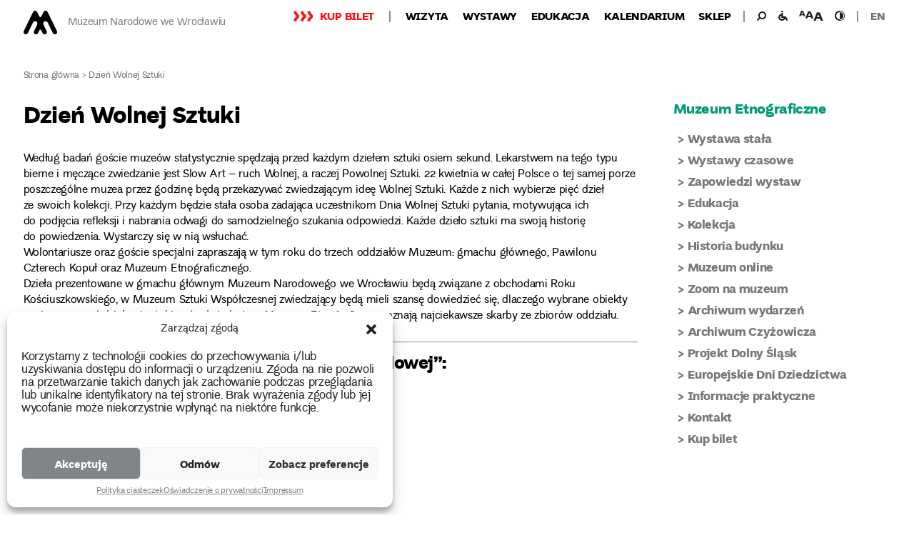

--- FILE ---
content_type: text/html; charset=UTF-8
request_url: https://mnwr.pl/dzien-wolnej-sztuki/
body_size: 31160
content:
<!DOCTYPE html>
<html lang="pl-PL" class="no-js no-svg">
    <head>
        <meta charset="UTF-8">
        <meta name="viewport" content="width=device-width, initial-scale=1">
        <link rel="profile" href="http://gmpg.org/xfn/11">
        <script>(function(html){html.className = html.className.replace(/\bno-js\b/,'js')})(document.documentElement);</script>
<meta name='robots' content='index, follow, max-image-preview:large, max-snippet:-1, max-video-preview:-1' />

	<!-- This site is optimized with the Yoast SEO plugin v22.4 - https://yoast.com/wordpress/plugins/seo/ -->
	<title>Dzień Wolnej Sztuki - Muzeum Narodowe we Wrocławiu</title>
	<link rel="canonical" href="https://mnwr.pl/dzien-wolnej-sztuki/" />
	<meta property="og:locale" content="pl_PL" />
	<meta property="og:type" content="article" />
	<meta property="og:title" content="Dzień Wolnej Sztuki - Muzeum Narodowe we Wrocławiu" />
	<meta property="og:description" content="Według badań goście muzeów statystycznie spędzają przed&nbsp;każdym dziełem sztuki osiem sekund. Lekarstwem na&nbsp;tego typu bierne i&nbsp;męczące zwiedzanie jest Slow Art &#8211; ruch Wolnej, a&nbsp;raczej Powolnej Sztuki. 22 kwietnia w&nbsp;całej Polsce o&nbsp;tej&nbsp;samej porze poszczególne muzea przez&nbsp;godzinę będą przekazywać zwiedzającym ideę Wolnej Sztuki. Każde z&nbsp;nich wybierze pięć dzieł ze&nbsp;swoich kolekcji. Przy każdym będzie stała osoba zadająca uczestnikom &hellip; Kontynuuj czytanie &quot;Dzień Wolnej Sztuki&quot;" />
	<meta property="og:url" content="https://mnwr.pl/dzien-wolnej-sztuki/" />
	<meta property="og:site_name" content="Muzeum Narodowe we Wrocławiu" />
	<meta property="article:published_time" content="2017-04-12T12:43:47+00:00" />
	<meta property="article:modified_time" content="2018-06-04T13:11:26+00:00" />
	<meta name="author" content="Aleksandra Ziemlańska" />
	<meta name="twitter:card" content="summary_large_image" />
	<meta name="twitter:label1" content="Napisane przez" />
	<meta name="twitter:data1" content="Aleksandra Ziemlańska" />
	<meta name="twitter:label2" content="Szacowany czas czytania" />
	<meta name="twitter:data2" content="1 minuta" />
	<script type="application/ld+json" class="yoast-schema-graph">{"@context":"https://schema.org","@graph":[{"@type":"Article","@id":"https://mnwr.pl/dzien-wolnej-sztuki/#article","isPartOf":{"@id":"https://mnwr.pl/dzien-wolnej-sztuki/"},"author":{"name":"Aleksandra Ziemlańska","@id":"https://mnwr.pl/#/schema/person/aa9b4f35cce0e3d968ec5d82f4d00ddd"},"headline":"Dzień Wolnej Sztuki","datePublished":"2017-04-12T12:43:47+00:00","dateModified":"2018-06-04T13:11:26+00:00","mainEntityOfPage":{"@id":"https://mnwr.pl/dzien-wolnej-sztuki/"},"wordCount":233,"commentCount":0,"publisher":{"@id":"https://mnwr.pl/#organization"},"articleSection":["Dla dorosłych","Muzeum Etnograficzne","Wydarzenia"],"inLanguage":"pl-PL","potentialAction":[{"@type":"CommentAction","name":"Comment","target":["https://mnwr.pl/dzien-wolnej-sztuki/#respond"]}]},{"@type":"WebPage","@id":"https://mnwr.pl/dzien-wolnej-sztuki/","url":"https://mnwr.pl/dzien-wolnej-sztuki/","name":"Dzień Wolnej Sztuki - Muzeum Narodowe we Wrocławiu","isPartOf":{"@id":"https://mnwr.pl/#website"},"datePublished":"2017-04-12T12:43:47+00:00","dateModified":"2018-06-04T13:11:26+00:00","breadcrumb":{"@id":"https://mnwr.pl/dzien-wolnej-sztuki/#breadcrumb"},"inLanguage":"pl-PL","potentialAction":[{"@type":"ReadAction","target":["https://mnwr.pl/dzien-wolnej-sztuki/"]}]},{"@type":"BreadcrumbList","@id":"https://mnwr.pl/dzien-wolnej-sztuki/#breadcrumb","itemListElement":[{"@type":"ListItem","position":1,"name":"Strona główna","item":"https://mnwr.pl/"},{"@type":"ListItem","position":2,"name":"Dzień Wolnej Sztuki"}]},{"@type":"WebSite","@id":"https://mnwr.pl/#website","url":"https://mnwr.pl/","name":"Muzeum Narodowe we Wrocławiu","description":"Portal internetowy Muzeum Narodowego we Wrocławiu","publisher":{"@id":"https://mnwr.pl/#organization"},"potentialAction":[{"@type":"SearchAction","target":{"@type":"EntryPoint","urlTemplate":"https://mnwr.pl/?s={search_term_string}"},"query-input":"required name=search_term_string"}],"inLanguage":"pl-PL"},{"@type":"Organization","@id":"https://mnwr.pl/#organization","name":"Muzeum Narodowe we Wrocławiu","url":"https://mnwr.pl/","logo":{"@type":"ImageObject","inLanguage":"pl-PL","@id":"https://mnwr.pl/#/schema/logo/image/","url":"https://mnwr.pl/wp-content/uploads/2018/05/logo-1.png","contentUrl":"https://mnwr.pl/wp-content/uploads/2018/05/logo-1.png","width":47,"height":66,"caption":"Muzeum Narodowe we Wrocławiu"},"image":{"@id":"https://mnwr.pl/#/schema/logo/image/"}},{"@type":"Person","@id":"https://mnwr.pl/#/schema/person/aa9b4f35cce0e3d968ec5d82f4d00ddd","name":"Aleksandra Ziemlańska","image":{"@type":"ImageObject","inLanguage":"pl-PL","@id":"https://mnwr.pl/#/schema/person/image/","url":"https://secure.gravatar.com/avatar/930ae4ac19502e53613f8ff149b21561?s=96&d=mm&r=g","contentUrl":"https://secure.gravatar.com/avatar/930ae4ac19502e53613f8ff149b21561?s=96&d=mm&r=g","caption":"Aleksandra Ziemlańska"},"sameAs":["http://mnwr.pl"],"url":"https://mnwr.pl/author/admin_3/"}]}</script>
	<!-- / Yoast SEO plugin. -->


<link rel='dns-prefetch' href='//maps.googleapis.com' />
<link rel='dns-prefetch' href='//ajax.googleapis.com' />
<link rel='dns-prefetch' href='//fonts.googleapis.com' />
<link href='https://fonts.gstatic.com' crossorigin rel='preconnect' />
<link rel="alternate" type="application/rss+xml" title="Muzeum Narodowe we Wrocławiu &raquo; Kanał z wpisami" href="https://mnwr.pl/feed/" />
<link rel="alternate" type="application/rss+xml" title="Muzeum Narodowe we Wrocławiu &raquo; Kanał z komentarzami" href="https://mnwr.pl/comments/feed/" />
<link rel="alternate" type="application/rss+xml" title="Muzeum Narodowe we Wrocławiu &raquo; Dzień Wolnej Sztuki Kanał z komentarzami" href="https://mnwr.pl/dzien-wolnej-sztuki/feed/" />
<script type="text/javascript">
window._wpemojiSettings = {"baseUrl":"https:\/\/s.w.org\/images\/core\/emoji\/14.0.0\/72x72\/","ext":".png","svgUrl":"https:\/\/s.w.org\/images\/core\/emoji\/14.0.0\/svg\/","svgExt":".svg","source":{"concatemoji":"https:\/\/mnwr.pl\/wp-includes\/js\/wp-emoji-release.min.js?ver=6.3.2"}};
/*! This file is auto-generated */
!function(i,n){var o,s,e;function c(e){try{var t={supportTests:e,timestamp:(new Date).valueOf()};sessionStorage.setItem(o,JSON.stringify(t))}catch(e){}}function p(e,t,n){e.clearRect(0,0,e.canvas.width,e.canvas.height),e.fillText(t,0,0);var t=new Uint32Array(e.getImageData(0,0,e.canvas.width,e.canvas.height).data),r=(e.clearRect(0,0,e.canvas.width,e.canvas.height),e.fillText(n,0,0),new Uint32Array(e.getImageData(0,0,e.canvas.width,e.canvas.height).data));return t.every(function(e,t){return e===r[t]})}function u(e,t,n){switch(t){case"flag":return n(e,"\ud83c\udff3\ufe0f\u200d\u26a7\ufe0f","\ud83c\udff3\ufe0f\u200b\u26a7\ufe0f")?!1:!n(e,"\ud83c\uddfa\ud83c\uddf3","\ud83c\uddfa\u200b\ud83c\uddf3")&&!n(e,"\ud83c\udff4\udb40\udc67\udb40\udc62\udb40\udc65\udb40\udc6e\udb40\udc67\udb40\udc7f","\ud83c\udff4\u200b\udb40\udc67\u200b\udb40\udc62\u200b\udb40\udc65\u200b\udb40\udc6e\u200b\udb40\udc67\u200b\udb40\udc7f");case"emoji":return!n(e,"\ud83e\udef1\ud83c\udffb\u200d\ud83e\udef2\ud83c\udfff","\ud83e\udef1\ud83c\udffb\u200b\ud83e\udef2\ud83c\udfff")}return!1}function f(e,t,n){var r="undefined"!=typeof WorkerGlobalScope&&self instanceof WorkerGlobalScope?new OffscreenCanvas(300,150):i.createElement("canvas"),a=r.getContext("2d",{willReadFrequently:!0}),o=(a.textBaseline="top",a.font="600 32px Arial",{});return e.forEach(function(e){o[e]=t(a,e,n)}),o}function t(e){var t=i.createElement("script");t.src=e,t.defer=!0,i.head.appendChild(t)}"undefined"!=typeof Promise&&(o="wpEmojiSettingsSupports",s=["flag","emoji"],n.supports={everything:!0,everythingExceptFlag:!0},e=new Promise(function(e){i.addEventListener("DOMContentLoaded",e,{once:!0})}),new Promise(function(t){var n=function(){try{var e=JSON.parse(sessionStorage.getItem(o));if("object"==typeof e&&"number"==typeof e.timestamp&&(new Date).valueOf()<e.timestamp+604800&&"object"==typeof e.supportTests)return e.supportTests}catch(e){}return null}();if(!n){if("undefined"!=typeof Worker&&"undefined"!=typeof OffscreenCanvas&&"undefined"!=typeof URL&&URL.createObjectURL&&"undefined"!=typeof Blob)try{var e="postMessage("+f.toString()+"("+[JSON.stringify(s),u.toString(),p.toString()].join(",")+"));",r=new Blob([e],{type:"text/javascript"}),a=new Worker(URL.createObjectURL(r),{name:"wpTestEmojiSupports"});return void(a.onmessage=function(e){c(n=e.data),a.terminate(),t(n)})}catch(e){}c(n=f(s,u,p))}t(n)}).then(function(e){for(var t in e)n.supports[t]=e[t],n.supports.everything=n.supports.everything&&n.supports[t],"flag"!==t&&(n.supports.everythingExceptFlag=n.supports.everythingExceptFlag&&n.supports[t]);n.supports.everythingExceptFlag=n.supports.everythingExceptFlag&&!n.supports.flag,n.DOMReady=!1,n.readyCallback=function(){n.DOMReady=!0}}).then(function(){return e}).then(function(){var e;n.supports.everything||(n.readyCallback(),(e=n.source||{}).concatemoji?t(e.concatemoji):e.wpemoji&&e.twemoji&&(t(e.twemoji),t(e.wpemoji)))}))}((window,document),window._wpemojiSettings);
</script>
<style type="text/css">
img.wp-smiley,
img.emoji {
	display: inline !important;
	border: none !important;
	box-shadow: none !important;
	height: 1em !important;
	width: 1em !important;
	margin: 0 0.07em !important;
	vertical-align: -0.1em !important;
	background: none !important;
	padding: 0 !important;
}
</style>
	<link rel='stylesheet' id='sdm-styles-css' href='https://mnwr.pl/wp-content/plugins/simple-download-monitor/css/sdm_wp_styles.css?ver=6.3.2' type='text/css' media='all' />
<link rel='stylesheet' id='wp-block-library-css' href='https://mnwr.pl/wp-includes/css/dist/block-library/style.min.css?ver=6.3.2' type='text/css' media='all' />
<style id='classic-theme-styles-inline-css' type='text/css'>
/*! This file is auto-generated */
.wp-block-button__link{color:#fff;background-color:#32373c;border-radius:9999px;box-shadow:none;text-decoration:none;padding:calc(.667em + 2px) calc(1.333em + 2px);font-size:1.125em}.wp-block-file__button{background:#32373c;color:#fff;text-decoration:none}
</style>
<style id='global-styles-inline-css' type='text/css'>
body{--wp--preset--color--black: #000000;--wp--preset--color--cyan-bluish-gray: #abb8c3;--wp--preset--color--white: #ffffff;--wp--preset--color--pale-pink: #f78da7;--wp--preset--color--vivid-red: #cf2e2e;--wp--preset--color--luminous-vivid-orange: #ff6900;--wp--preset--color--luminous-vivid-amber: #fcb900;--wp--preset--color--light-green-cyan: #7bdcb5;--wp--preset--color--vivid-green-cyan: #00d084;--wp--preset--color--pale-cyan-blue: #8ed1fc;--wp--preset--color--vivid-cyan-blue: #0693e3;--wp--preset--color--vivid-purple: #9b51e0;--wp--preset--gradient--vivid-cyan-blue-to-vivid-purple: linear-gradient(135deg,rgba(6,147,227,1) 0%,rgb(155,81,224) 100%);--wp--preset--gradient--light-green-cyan-to-vivid-green-cyan: linear-gradient(135deg,rgb(122,220,180) 0%,rgb(0,208,130) 100%);--wp--preset--gradient--luminous-vivid-amber-to-luminous-vivid-orange: linear-gradient(135deg,rgba(252,185,0,1) 0%,rgba(255,105,0,1) 100%);--wp--preset--gradient--luminous-vivid-orange-to-vivid-red: linear-gradient(135deg,rgba(255,105,0,1) 0%,rgb(207,46,46) 100%);--wp--preset--gradient--very-light-gray-to-cyan-bluish-gray: linear-gradient(135deg,rgb(238,238,238) 0%,rgb(169,184,195) 100%);--wp--preset--gradient--cool-to-warm-spectrum: linear-gradient(135deg,rgb(74,234,220) 0%,rgb(151,120,209) 20%,rgb(207,42,186) 40%,rgb(238,44,130) 60%,rgb(251,105,98) 80%,rgb(254,248,76) 100%);--wp--preset--gradient--blush-light-purple: linear-gradient(135deg,rgb(255,206,236) 0%,rgb(152,150,240) 100%);--wp--preset--gradient--blush-bordeaux: linear-gradient(135deg,rgb(254,205,165) 0%,rgb(254,45,45) 50%,rgb(107,0,62) 100%);--wp--preset--gradient--luminous-dusk: linear-gradient(135deg,rgb(255,203,112) 0%,rgb(199,81,192) 50%,rgb(65,88,208) 100%);--wp--preset--gradient--pale-ocean: linear-gradient(135deg,rgb(255,245,203) 0%,rgb(182,227,212) 50%,rgb(51,167,181) 100%);--wp--preset--gradient--electric-grass: linear-gradient(135deg,rgb(202,248,128) 0%,rgb(113,206,126) 100%);--wp--preset--gradient--midnight: linear-gradient(135deg,rgb(2,3,129) 0%,rgb(40,116,252) 100%);--wp--preset--font-size--small: 13px;--wp--preset--font-size--medium: 20px;--wp--preset--font-size--large: 36px;--wp--preset--font-size--x-large: 42px;--wp--preset--spacing--20: 0.44rem;--wp--preset--spacing--30: 0.67rem;--wp--preset--spacing--40: 1rem;--wp--preset--spacing--50: 1.5rem;--wp--preset--spacing--60: 2.25rem;--wp--preset--spacing--70: 3.38rem;--wp--preset--spacing--80: 5.06rem;--wp--preset--shadow--natural: 6px 6px 9px rgba(0, 0, 0, 0.2);--wp--preset--shadow--deep: 12px 12px 50px rgba(0, 0, 0, 0.4);--wp--preset--shadow--sharp: 6px 6px 0px rgba(0, 0, 0, 0.2);--wp--preset--shadow--outlined: 6px 6px 0px -3px rgba(255, 255, 255, 1), 6px 6px rgba(0, 0, 0, 1);--wp--preset--shadow--crisp: 6px 6px 0px rgba(0, 0, 0, 1);}:where(.is-layout-flex){gap: 0.5em;}:where(.is-layout-grid){gap: 0.5em;}body .is-layout-flow > .alignleft{float: left;margin-inline-start: 0;margin-inline-end: 2em;}body .is-layout-flow > .alignright{float: right;margin-inline-start: 2em;margin-inline-end: 0;}body .is-layout-flow > .aligncenter{margin-left: auto !important;margin-right: auto !important;}body .is-layout-constrained > .alignleft{float: left;margin-inline-start: 0;margin-inline-end: 2em;}body .is-layout-constrained > .alignright{float: right;margin-inline-start: 2em;margin-inline-end: 0;}body .is-layout-constrained > .aligncenter{margin-left: auto !important;margin-right: auto !important;}body .is-layout-constrained > :where(:not(.alignleft):not(.alignright):not(.alignfull)){max-width: var(--wp--style--global--content-size);margin-left: auto !important;margin-right: auto !important;}body .is-layout-constrained > .alignwide{max-width: var(--wp--style--global--wide-size);}body .is-layout-flex{display: flex;}body .is-layout-flex{flex-wrap: wrap;align-items: center;}body .is-layout-flex > *{margin: 0;}body .is-layout-grid{display: grid;}body .is-layout-grid > *{margin: 0;}:where(.wp-block-columns.is-layout-flex){gap: 2em;}:where(.wp-block-columns.is-layout-grid){gap: 2em;}:where(.wp-block-post-template.is-layout-flex){gap: 1.25em;}:where(.wp-block-post-template.is-layout-grid){gap: 1.25em;}.has-black-color{color: var(--wp--preset--color--black) !important;}.has-cyan-bluish-gray-color{color: var(--wp--preset--color--cyan-bluish-gray) !important;}.has-white-color{color: var(--wp--preset--color--white) !important;}.has-pale-pink-color{color: var(--wp--preset--color--pale-pink) !important;}.has-vivid-red-color{color: var(--wp--preset--color--vivid-red) !important;}.has-luminous-vivid-orange-color{color: var(--wp--preset--color--luminous-vivid-orange) !important;}.has-luminous-vivid-amber-color{color: var(--wp--preset--color--luminous-vivid-amber) !important;}.has-light-green-cyan-color{color: var(--wp--preset--color--light-green-cyan) !important;}.has-vivid-green-cyan-color{color: var(--wp--preset--color--vivid-green-cyan) !important;}.has-pale-cyan-blue-color{color: var(--wp--preset--color--pale-cyan-blue) !important;}.has-vivid-cyan-blue-color{color: var(--wp--preset--color--vivid-cyan-blue) !important;}.has-vivid-purple-color{color: var(--wp--preset--color--vivid-purple) !important;}.has-black-background-color{background-color: var(--wp--preset--color--black) !important;}.has-cyan-bluish-gray-background-color{background-color: var(--wp--preset--color--cyan-bluish-gray) !important;}.has-white-background-color{background-color: var(--wp--preset--color--white) !important;}.has-pale-pink-background-color{background-color: var(--wp--preset--color--pale-pink) !important;}.has-vivid-red-background-color{background-color: var(--wp--preset--color--vivid-red) !important;}.has-luminous-vivid-orange-background-color{background-color: var(--wp--preset--color--luminous-vivid-orange) !important;}.has-luminous-vivid-amber-background-color{background-color: var(--wp--preset--color--luminous-vivid-amber) !important;}.has-light-green-cyan-background-color{background-color: var(--wp--preset--color--light-green-cyan) !important;}.has-vivid-green-cyan-background-color{background-color: var(--wp--preset--color--vivid-green-cyan) !important;}.has-pale-cyan-blue-background-color{background-color: var(--wp--preset--color--pale-cyan-blue) !important;}.has-vivid-cyan-blue-background-color{background-color: var(--wp--preset--color--vivid-cyan-blue) !important;}.has-vivid-purple-background-color{background-color: var(--wp--preset--color--vivid-purple) !important;}.has-black-border-color{border-color: var(--wp--preset--color--black) !important;}.has-cyan-bluish-gray-border-color{border-color: var(--wp--preset--color--cyan-bluish-gray) !important;}.has-white-border-color{border-color: var(--wp--preset--color--white) !important;}.has-pale-pink-border-color{border-color: var(--wp--preset--color--pale-pink) !important;}.has-vivid-red-border-color{border-color: var(--wp--preset--color--vivid-red) !important;}.has-luminous-vivid-orange-border-color{border-color: var(--wp--preset--color--luminous-vivid-orange) !important;}.has-luminous-vivid-amber-border-color{border-color: var(--wp--preset--color--luminous-vivid-amber) !important;}.has-light-green-cyan-border-color{border-color: var(--wp--preset--color--light-green-cyan) !important;}.has-vivid-green-cyan-border-color{border-color: var(--wp--preset--color--vivid-green-cyan) !important;}.has-pale-cyan-blue-border-color{border-color: var(--wp--preset--color--pale-cyan-blue) !important;}.has-vivid-cyan-blue-border-color{border-color: var(--wp--preset--color--vivid-cyan-blue) !important;}.has-vivid-purple-border-color{border-color: var(--wp--preset--color--vivid-purple) !important;}.has-vivid-cyan-blue-to-vivid-purple-gradient-background{background: var(--wp--preset--gradient--vivid-cyan-blue-to-vivid-purple) !important;}.has-light-green-cyan-to-vivid-green-cyan-gradient-background{background: var(--wp--preset--gradient--light-green-cyan-to-vivid-green-cyan) !important;}.has-luminous-vivid-amber-to-luminous-vivid-orange-gradient-background{background: var(--wp--preset--gradient--luminous-vivid-amber-to-luminous-vivid-orange) !important;}.has-luminous-vivid-orange-to-vivid-red-gradient-background{background: var(--wp--preset--gradient--luminous-vivid-orange-to-vivid-red) !important;}.has-very-light-gray-to-cyan-bluish-gray-gradient-background{background: var(--wp--preset--gradient--very-light-gray-to-cyan-bluish-gray) !important;}.has-cool-to-warm-spectrum-gradient-background{background: var(--wp--preset--gradient--cool-to-warm-spectrum) !important;}.has-blush-light-purple-gradient-background{background: var(--wp--preset--gradient--blush-light-purple) !important;}.has-blush-bordeaux-gradient-background{background: var(--wp--preset--gradient--blush-bordeaux) !important;}.has-luminous-dusk-gradient-background{background: var(--wp--preset--gradient--luminous-dusk) !important;}.has-pale-ocean-gradient-background{background: var(--wp--preset--gradient--pale-ocean) !important;}.has-electric-grass-gradient-background{background: var(--wp--preset--gradient--electric-grass) !important;}.has-midnight-gradient-background{background: var(--wp--preset--gradient--midnight) !important;}.has-small-font-size{font-size: var(--wp--preset--font-size--small) !important;}.has-medium-font-size{font-size: var(--wp--preset--font-size--medium) !important;}.has-large-font-size{font-size: var(--wp--preset--font-size--large) !important;}.has-x-large-font-size{font-size: var(--wp--preset--font-size--x-large) !important;}
.wp-block-navigation a:where(:not(.wp-element-button)){color: inherit;}
:where(.wp-block-post-template.is-layout-flex){gap: 1.25em;}:where(.wp-block-post-template.is-layout-grid){gap: 1.25em;}
:where(.wp-block-columns.is-layout-flex){gap: 2em;}:where(.wp-block-columns.is-layout-grid){gap: 2em;}
.wp-block-pullquote{font-size: 1.5em;line-height: 1.6;}
</style>
<link rel='stylesheet' id='cmplz-general-css' href='https://mnwr.pl/wp-content/plugins/complianz-gdpr/assets/css/cookieblocker.min.css?ver=1712580271' type='text/css' media='all' />
<link rel='stylesheet' id='e2b-admin-ui-css-css' href='https://ajax.googleapis.com/ajax/libs/jqueryui/1.9.0/themes/base/jquery-ui.css?ver=1.9.0' type='text/css' media='all' />
<link data-service="google-fonts" data-category="marketing" rel='stylesheet' id='mnwr-fonts-css' href="#" data-href='https://fonts.googleapis.com/css?family=Libre+Franklin%3A300%2C300i%2C400%2C400i%2C600%2C600i%2C800%2C800i&#038;subset=latin%2Clatin-ext' type='text/css' media='all' />
<link rel='stylesheet' id='mnwr-style-css' href='https://mnwr.pl/wp-content/themes/mnwr/style.css?ver=6.3.2' type='text/css' media='all' />
<!--[if lt IE 9]>
<link rel='stylesheet' id='mnwr-ie8-css' href='https://mnwr.pl/wp-content/themes/mnwr/assets/css/ie8.css?ver=1.0' type='text/css' media='all' />
<![endif]-->
<link rel='stylesheet' id='dflip-style-css' href='https://mnwr.pl/wp-content/plugins/3d-flipbook-dflip-lite/assets/css/dflip.min.css?ver=2.4.20' type='text/css' media='all' />
<script type='text/javascript' src='https://mnwr.pl/wp-includes/js/jquery/jquery.min.js?ver=3.7.0' id='jquery-core-js'></script>
<script type='text/javascript' src='https://mnwr.pl/wp-includes/js/jquery/jquery-migrate.min.js?ver=3.4.1' id='jquery-migrate-js'></script>
<script type='text/javascript' id='sdm-scripts-js-extra'>
/* <![CDATA[ */
var sdm_ajax_script = {"ajaxurl":"https:\/\/mnwr.pl\/wp-admin\/admin-ajax.php"};
/* ]]> */
</script>
<script type='text/javascript' src='https://mnwr.pl/wp-content/plugins/simple-download-monitor/js/sdm_wp_scripts.js?ver=6.3.2' id='sdm-scripts-js'></script>
<!--[if lt IE 9]>
<script type='text/javascript' src='https://mnwr.pl/wp-content/themes/mnwr/assets/js/html5.js?ver=3.7.3' id='html5-js'></script>
<![endif]-->
<script type='text/javascript' src='//maps.googleapis.com/maps/api/js?key=AIzaSyBKvDWH3R2-dFR2lznkc5fq89RUIOvUo5M&#038;ver=6.3.2' id='google-maps-api-js'></script>
<link rel="https://api.w.org/" href="https://mnwr.pl/wp-json/" /><link rel="alternate" type="application/json" href="https://mnwr.pl/wp-json/wp/v2/posts/1690" /><link rel="EditURI" type="application/rsd+xml" title="RSD" href="https://mnwr.pl/xmlrpc.php?rsd" />
<meta name="generator" content="WordPress 6.3.2" />
<link rel='shortlink' href='https://mnwr.pl/?p=1690' />
<link rel="alternate" type="application/json+oembed" href="https://mnwr.pl/wp-json/oembed/1.0/embed?url=https%3A%2F%2Fmnwr.pl%2Fdzien-wolnej-sztuki%2F" />
<link rel="alternate" type="text/xml+oembed" href="https://mnwr.pl/wp-json/oembed/1.0/embed?url=https%3A%2F%2Fmnwr.pl%2Fdzien-wolnej-sztuki%2F&#038;format=xml" />
			<style>.cmplz-hidden {
					display: none !important;
				}</style><link rel="pingback" href="https://mnwr.pl/xmlrpc.php">
        <script type="text/plain" data-service="google-analytics" data-category="statistics">
            (function () {
                function getCookie(name) {
                    // poprawiony regex – łapie też ciasteczka bez spacji po średniku
                    var match = document.cookie.match(new RegExp('(?:^|;\\s*)' + name + '=([^;]*)'));
                    return match ? decodeURIComponent(match[1]) : null;
                }

                // Complianz: cmplz_statistics = 'allow'
                function hasStatsConsent() {
                    return getCookie('cmplz_statistics') === 'allow';
                }

                // czy jest już ciasteczko GA (np. z drugiej strony)
                function hasGaCookie() {
                    return !!getCookie('_ga');
                }

                function loadTracking() {
                    if (window.mnwrTrackingLoaded) return;
                    window.mnwrTrackingLoaded = true;

                    // --- Google Analytics (gtag.js) ---
                    var gaScript = document.createElement('script');
                    gaScript.async = true;
                    gaScript.src = 'https://www.googletagmanager.com/gtag/js?id=UA-120897368-1';
                    document.head.appendChild(gaScript);

                    window.dataLayer = window.dataLayer || [];
                    function gtag(){ dataLayer.push(arguments); }
                    window.gtag = gtag;

                    gtag('js', new Date());
                    gtag('config', 'UA-120897368-1');

                    // --- Google Tag Manager ---
                    var gtmScript = document.createElement('script');
                    gtmScript.async = true;
                    gtmScript.src = 'https://www.googletagmanager.com/gtm.js?id=GTM-5KM67BB';
                    document.head.appendChild(gtmScript);
                }

                // chowamy banner Complianz przez zasymulowanie kliknięcia w "Akceptuję"
                function autoAcceptComplianzIfPossible() {
                    var btn = document.querySelector('#cmplz-cookiebanner-container .cmplz-cookiebanner .cmplz-buttons .cmplz-accept');
                    if (btn) {
                        btn.click();
                    } else {
                        // fallback: po prostu ukryj kontener
                        var container = document.getElementById('cmplz-cookiebanner-container');
                        if (container) {
                            container.style.display = 'none';
                        }
                    }
                }

                document.addEventListener('DOMContentLoaded', function () {
                    if (hasStatsConsent()) {
                        // normalny scenariusz – user kliknął Complianz
                        loadTracking();
                        return;
                    }

                    // jeśli nie ma zgody Complianz, ale user ma już _ga (zgoda gdzieś indziej)
                    if (hasGaCookie()) {
                        autoAcceptComplianzIfPossible();
                        // GA już pewnie jest z innej strony, ale jeśli chcesz mieć pewność, że tu też się odpali:
                        loadTracking();
                    }
                });
            })();
        </script>

        <!-- Global site tag (gtag.js) - Google Analytics -->
        <!-- <script type="text/plain" data-service="google-analytics" data-category="statistics" async data-cmplz-src="https://www.googletagmanager.com/gtag/js?id=UA-120897368-1"></script>
        <script>
            window.dataLayer = window.dataLayer || [];
            function gtag() {
                dataLayer.push(arguments);
            }
            gtag('js', new Date());

            gtag('config', 'UA-120897368-1');
        </script> -->
        <!-- Google Tag Manager -->
        <!-- <script>(function (w, d, s, l, i) {
                w[l] = w[l] || [];
                w[l].push({'gtm.start':
                            new Date().getTime(), event: 'gtm.js'});
                var f = d.getElementsByTagName(s)[0],
                        j = d.createElement(s), dl = l != 'dataLayer' ? '&l=' + l : '';
                j.async = true;
                j.src =
                        'https://www.googletagmanager.com/gtm.js?id=' + i + dl;
                f.parentNode.insertBefore(j, f);
            })(window, document, 'script', 'dataLayer', 'GTM-5KM67BB');</script> -->
        <!-- End Google Tag Manager --> 
    </head>
    <body data-cmplz=1 class="post-template-default single single-post postid-1690 single-format-standard wp-custom-logo group-blog colors-light">
        <!-- Google Tag Manager (noscript) -->
        <!-- <noscript>
        <iframe src="https://www.googletagmanager.com/ns.html?id=GTM-5KM67BB"
        height="0" width="0" style="display:none;visibility:hidden"></iframe>
        </noscript> -->
        <!-- End Google Tag Manager (noscript) --> 
        <div id="page" class="site">
            <header id="masthead" class="site-header" role="banner">
                                <div class="navigation-top">
    <!--<div class="site-branding">
    <div class="site-branding-wrap">
        <a href="https://mnwr.pl/" class="custom-logo-link" rel="home"><img width="47" height="66" src="https://mnwr.pl/wp-content/uploads/2018/05/logo-1.png" class="custom-logo" alt="Muzeum Narodowe we Wrocławiu" decoding="async" sizes="100vw" /></a>        <div class="site-branding-text">
                            <p class="site-title"><a href="https://mnwr.pl/" rel="home">Muzeum Narodowe we Wrocławiu</a></p>
                                        <p class="site-description"></p>
                    </div>
    </div>
</div>-->
<div class="site-branding">
    <div class="site-branding-wrap">
                <a href="https://mnwr.pl/" class="custom-logo-link" rel="home" itemprop="url"><img width="47" height="66" src="https://mnwr.pl/wp-content/uploads/2018/05/logo-1.png" class="custom-logo" alt="Muzeum Narodowe we Wrocławiu" itemprop="logo"></a>
        
        <div class="site-branding-text">
                            <p class="site-title"><a href="https://mnwr.pl/" rel="home">Muzeum Narodowe we Wrocławiu</a></p>
                                </div>
    </div>
</div>    <nav id="site-navigation" class="main-navigation" role="navigation" aria-label="Górne menu">
    <div class="main-menu">
        <div class="menu-top-menu-polski-container"><ul id="top-menu" class="menu"><li id="menu-item-13407" class="menu-item menu-item-type-custom menu-item-object-custom menu-item-13407"><a href="https://bilety.mnwr.pl/?lang=pl">Kup bilet</a></li>
<li id="menu-item-3285" class="menu-item menu-item-type-post_type menu-item-object-page menu-item-3285"><a href="https://mnwr.pl/wizyta/">Wizyta</a></li>
<li id="menu-item-5064" class="menu-item menu-item-type-taxonomy menu-item-object-category menu-item-5064"><a href="https://mnwr.pl/category/wystawy/">Wystawy</a></li>
<li id="menu-item-3546" class="menu-item menu-item-type-post_type menu-item-object-page menu-item-3546"><a href="https://mnwr.pl/edukacja/">Edukacja</a></li>
<li id="menu-item-6317" class="menu-item menu-item-type-taxonomy menu-item-object-category current-post-ancestor menu-item-6317"><a href="https://mnwr.pl/category/filtry/">Kalendarium</a></li>
<li id="menu-item-7753" class="menu-item menu-item-type-custom menu-item-object-custom menu-item-7753"><a target="_blank" rel="noopener" href="http://sklep.mnwr.pl">Sklep</a></li>
</ul></div>    </div>
    <div class="menu-toolbar">
        <button class="menu-toggle" aria-controls="top-menu" aria-expanded="false" aria-label="Górne menu">
            <span class="icon-menu"></span>
            <span class="icon-close-button"></span>
        </button>
        <ul class="menu-toolbar__list">
            <li class="menu-toolbar__item menu-search-item">
                <a class="menu-toolbar__icon icon-search js-header-search" tabindex="0" href=""><span class="screen-reader-text">Wyszukaj</span></a>
                <div class="menu-search-item__box js-header-search-box">
                    <form role="search" method="get" class="search-form" action="https://mnwr.pl/">
	<label for="search-form-6976ff05ed58e">
		<span class="screen-reader-text">Wyszukiwanie dla:</span>
	</label>
	<input type="search" id="search-form-6976ff05ed58e" class="search-field" placeholder="Szukaj &hellip;" value="" name="s" />
        <button type="submit" class="search-submit"><span class="icon-search search-submit__icon"></span><span class="screen-reader-text">Szukaj</span></button>
</form>
                </div>
            </li>
                        <li class="menu-toolbar__item">
                <a class="menu-toolbar__icon icon-accessibility" href="http://mnwr.pl/wizyta/udogodnienia-dla-niepelnosprawnych/"><span class="screen-reader-text">udogodnienia dla niepełnosprawnych</span></a>
            </li>
            <li class="menu-toolbar__item">
                <a class="menu-toolbar__icon icon-big-letters js-big-letters" href=""><span class="screen-reader-text">wielkość czcionki</span></a>
            </li>
            <li class="menu-toolbar__item">
                <a class="menu-toolbar__icon icon-colors js-high-contrast" href=""><span class="screen-reader-text">wysoki kontrast</span></a>
            </li>
        </ul>
                    <ul class="languale-switcher">	<li class="lang-item lang-item-2 lang-item-en no-translation lang-item-first"><a lang="en-GB" hreflang="en-GB" href="https://mnwr.pl/en/">en</a></li>
</ul>
            </div>
</nav>
                    </div>
            </header>
            <div class="site-content-contain">
                <div id="content" class="site-content">
<p id="breadcrumbs" class="breadcrumbs"><span><span><a href="https://mnwr.pl/">Strona główna</a></span> &gt; <span class="breadcrumb_last" aria-current="page">Dzień Wolnej Sztuki</span></span></p><div class="wrap column-2-page column-2-page--post">
    <div id="primary" class="content-area column-2-text__column-1">
        <main id="main" class="site-main" role="main">
            <article itemscope itemprop="blogPosts" itemtype="http://schema.org/BlogPosting" id="post-1690" class="post-1690 post type-post status-publish format-standard hentry category-dla-doroslych category-muzeum-etnograficzne category-wydarzenia">
        <header class="entry-header">
        <h1 class="entry-title">Dzień Wolnej Sztuki</h1>    </header>
                                <div class="entry-content" itemprop="description">
        <p>Według badań goście muzeów statystycznie spędzają przed&nbsp;każdym dziełem sztuki osiem sekund. Lekarstwem na&nbsp;tego typu bierne i&nbsp;męczące zwiedzanie jest Slow Art &#8211; ruch Wolnej, a&nbsp;raczej Powolnej Sztuki. 22 kwietnia w&nbsp;całej Polsce o&nbsp;tej&nbsp;samej porze poszczególne muzea przez&nbsp;godzinę będą przekazywać zwiedzającym ideę Wolnej Sztuki. Każde z&nbsp;nich wybierze pięć dzieł ze&nbsp;swoich kolekcji. Przy każdym będzie stała osoba zadająca uczestnikom Dnia Wolnej Sztuki pytania, motywująca ich do&nbsp;podjęcia refleksji i&nbsp;nabrania odwagi do&nbsp;samodzielnego szukania odpowiedzi. Każde dzieło sztuki ma&nbsp;swoją historię do&nbsp;powiedzenia. Wystarczy się w&nbsp;nią wsłuchać.<br />
Wolontariusze oraz&nbsp;goście specjalni zapraszają w&nbsp;tym roku do&nbsp;trzech oddziałów Muzeum: gmachu głównego, Pawilonu Czterech Kopuł oraz&nbsp;Muzeum Etnograficznego.<br />
Dzieła prezentowane w&nbsp;gmachu głównym Muzeum Narodowego we&nbsp;Wrocławiu będą związane z&nbsp;obchodami Roku Kościuszkowskiego, w&nbsp;Muzeum Sztuki Współczesnej zwiedzający będą mieli szansę dowiedzieć się, dlaczego wybrane obiekty można nazywać dziełami sztuki, zaś odwiedzający Muzeum Etnograficzne poznają najciekawsze skarby ze&nbsp;zbiorów oddziału.</p>
<hr/>
<h2>
Muzeum Etnograficzne &#8211; &#8222;Skarby kultury ludowej&#8221;:<br />
</h2>
<p>&#61607; Symeon z&nbsp;dzieciątkiem Jezus, ul&nbsp;figuralny<br />
&#61607; Czternastu Świętych Wspomożycieli, obraz malowany na&nbsp;szkle<br />
&#61607; Przedwojenna drewniana pralka<br />
&#61607; Stój łemkowski<br />
&#61607; Cymbały z&nbsp;Wileńszczyzny</p>
<p>Wstęp wolny, godz.&nbsp;12:00</p>    </div>
    <div class="post-tools">
        <div class="share-buttons">
    <!-- Facebook share -->
    <!--    <div id="fb-root"></div>
        <script type="text/plain" data-service="facebook" data-category="marketing">(function (d, s, id) {
                var js, fjs = d.getElementsByTagName(s)[0];
                if (d.getElementById(id))
                    return;
                js = d.createElement(s);
                js.id = id;
                js.src = 'https://connect.facebook.net/pl_PL/sdk.js#xfbml=1&version=v3.0&appId=458679814591588&autoLogAppEvents=1';
                fjs.parentNode.insertBefore(js, fjs);
            }(document, 'script', 'facebook-jssdk'));</script>
    
    
        <div class="fb-share-button" data-href="https://mnwr.pl/dzien-wolnej-sztuki/" data-layout="button" data-size="small" data-mobile-iframe="true">
            <a target="_blank" href="https://www.facebook.com/sharer/sharer.php?u=https%3A%2F%2Fmnwr.pl%2Fdzien-wolnej-sztuki%2F;src=sdkpreparse" class="fb-xfbml-parse-ignore">Tets
            </a>
        </div>-->

    <button id="btn_shareFB" class="share-buttons__fb">
        <i aria-hidden="true"></i>
        <span>Udostępnij</span>
    </button>
    <script>
        var width = 575,
                height = 400,
                left = (window.innerWidth - width) / 2,
                top = (window.innerHeight - height) / 2,
                url = location.href,
                opts = 'status=1' +
                ',width=' + width +
                ',height=' + height +
                ',top=' + top +
                ',left=' + left;
        document.getElementById("btn_shareFB").onclick = function () {
            window.open('https://www.facebook.com/sharer/sharer.php?u=' + url,
                    'facebook-share-dialog',
                    opts);
        };
    </script>

    <!-- Twitter share -->
    <script type="text/plain" data-service="twitter" data-category="marketing">window.twttr = (function (d, s, id) {
            var js, fjs = d.getElementsByTagName(s)[0],
                    t = window.twttr || {};
            if (d.getElementById(id))
                return t;
            js = d.createElement(s);
            js.id = id;
            js.src = "https://platform.twitter.com/widgets.js";
            fjs.parentNode.insertBefore(js, fjs);

            t._e = [];
            t.ready = function (f) {
                t._e.push(f);
            };

            return t;
        }(document, "script", "twitter-wjs"));</script>
    <a class="twitter-share-button"
       href="https://twitter.com/intent/tweet"
       data-size="small"
       data-via="mnwr"
       data-url="https://mnwr.pl/dzien-wolnej-sztuki/"
       data-hashtags="mnwr"
       >
    </a>
</div>        <a class="icon-print js-print print-btn">
            <span class="screen-reader-text">
                print            </span>
        </a>
    </div>
</article>
        </main>
    </div>
    <aside id="secondary" class="widget-area page-sidebar" role="complementary" aria-label="Panel boczny">
            <p class="page-sidebar__header page-sidebar__header--green">Muzeum Etnograficzne</p>
        <div class="menu-oddzial-muzeum-etnograficzne-polski-container"><ul id="sidebar-branch-3" class="sidebar-menu"><li id="menu-item-7190" class="menu-item menu-item-type-post_type menu-item-object-page menu-item-7190"><a href="https://mnwr.pl/oddzialy/muzeum-etnograficzne/wystawy-stale/">Wystawa stała</a></li>
<li id="menu-item-5534" class="menu-item menu-item-type-taxonomy menu-item-object-category menu-item-5534"><a href="https://mnwr.pl/category/oddzialy/muzeum-etnograficzne/wystawy-czasowe-muzeum-etnograficzne/">Wystawy czasowe</a></li>
<li id="menu-item-6881" class="menu-item menu-item-type-taxonomy menu-item-object-category menu-item-has-children menu-item-6881"><a href="https://mnwr.pl/category/wystawy/zapowiedzi-wystaw/">Zapowiedzi wystaw</a>
<ul class="sub-menu">
	<li id="menu-item-9513" class="menu-item menu-item-type-taxonomy menu-item-object-category menu-item-9513"><a href="https://mnwr.pl/category/oddzialy/muzeum-etnograficzne/zapowiedzi-wystaw-muzeum-etnograficzne/">Muzeum Etnograficzne</a></li>
</ul>
</li>
<li id="menu-item-9180" class="menu-item menu-item-type-taxonomy menu-item-object-category menu-item-has-children menu-item-9180"><a href="https://mnwr.pl/category/edukacja/edukacja-w-oddzialach/edukacja-w-muzeum-etnograficznym/">Edukacja</a>
<ul class="sub-menu">
	<li id="menu-item-47125" class="menu-item menu-item-type-post_type menu-item-object-post menu-item-47125"><a href="https://mnwr.pl/wyklady-online-w-muzeum-etnograficznym/">Wykłady online</a></li>
</ul>
</li>
<li id="menu-item-4686" class="menu-item menu-item-type-post_type menu-item-object-page menu-item-4686"><a href="https://mnwr.pl/oddzialy/muzeum-etnograficzne/kolekcja/">Kolekcja</a></li>
<li id="menu-item-4684" class="menu-item menu-item-type-post_type menu-item-object-page menu-item-4684"><a href="https://mnwr.pl/oddzialy/muzeum-etnograficzne/historia/">Historia budynku</a></li>
<li id="menu-item-34628" class="menu-item menu-item-type-post_type menu-item-object-post menu-item-34628"><a href="https://mnwr.pl/muzeum-etnograficzne-online/">Muzeum online</a></li>
<li id="menu-item-32528" class="menu-item menu-item-type-taxonomy menu-item-object-category menu-item-32528"><a href="https://mnwr.pl/category/wystawy/zoom_na_muzeum/">Zoom na muzeum</a></li>
<li id="menu-item-9881" class="menu-item menu-item-type-taxonomy menu-item-object-category menu-item-9881"><a href="https://mnwr.pl/category/oddzialy/muzeum-etnograficzne/archiwum-muzeum-etnograficzne/">Archiwum wydarzeń</a></li>
<li id="menu-item-22840" class="menu-item menu-item-type-custom menu-item-object-custom menu-item-22840"><a href="https://archiwumczyzowicza.pl/">Archiwum Czyżowicza</a></li>
<li id="menu-item-6087" class="menu-item menu-item-type-post_type menu-item-object-post menu-item-6087"><a href="https://mnwr.pl/projekt-dolny-slask/">Projekt Dolny Śląsk</a></li>
<li id="menu-item-7565" class="menu-item menu-item-type-post_type menu-item-object-page menu-item-has-children menu-item-7565"><a href="https://mnwr.pl/oddzialy/muzeum-etnograficzne/edd/">Europejskie Dni Dziedzictwa</a>
<ul class="sub-menu">
	<li id="menu-item-24466" class="menu-item menu-item-type-custom menu-item-object-custom menu-item-24466"><a target="_blank" rel="noopener" href="https://edd.nid.pl/">EDD NID</a></li>
</ul>
</li>
<li id="menu-item-4685" class="menu-item menu-item-type-post_type menu-item-object-page menu-item-4685"><a href="https://mnwr.pl/oddzialy/muzeum-etnograficzne/informacje-praktyczne/">Informacje praktyczne</a></li>
<li id="menu-item-9183" class="menu-item menu-item-type-custom menu-item-object-custom menu-item-9183"><a href="https://mnwr.pl/kontakt/kontakty-do-oddzialow/muzeum-etnograficzne/">Kontakt</a></li>
<li id="menu-item-92806" class="menu-item menu-item-type-custom menu-item-object-custom menu-item-92806"><a href="https://bilety.mnwr.pl/?lang=pl">Kup bilet</a></li>
</ul></div>    </aside>
</div>
</div>
<footer id="colophon" class="site-footer" role="contentinfo">
    <div class="bottom-menu-lvl-1">
        <ul id="menu-bottom-menu-1-polski" class="bottom-menu-lvl-1__list"><li id="menu-item-79962" class="menu-item menu-item-type-custom menu-item-object-custom menu-item-79962"><span class="bottom-submenu-before js-bottom-submenu" title="rozwiń"></span><a target="_blank" rel="noopener" href="https://muzeumcyfrowe.mnwr.pl/"><strong>Muzeum Cyfrowe</strong></a></li>
<li id="menu-item-3553" class="menu-item menu-item-type-post_type menu-item-object-page menu-item-has-children menu-item-3553"><span class="bottom-submenu-before js-bottom-submenu" title="rozwiń"></span><a href="https://mnwr.pl/oddzialy/muzeum-narodowe/o-muzeum/">O&nbsp;muzeum</a>
<ul class="sub-menu">
	<li id="menu-item-10734" class="menu-item menu-item-type-post_type menu-item-object-post menu-item-10734"><span class="bottom-submenu-before js-bottom-submenu" title="rozwiń"></span><a href="https://mnwr.pl/dyrektorzy-muzeum-narodowego-we-wroclawiu/">Dyrektorzy Muzeum Narodowego we&nbsp;Wrocławiu</a></li>
	<li id="menu-item-5621" class="menu-item menu-item-type-post_type menu-item-object-page menu-item-has-children menu-item-5621"><span class="bottom-submenu-before js-bottom-submenu" title="rozwiń"></span><a href="https://mnwr.pl/oddzialy/muzeum-narodowe/historia-2/">Historia</a>
	<ul class="sub-menu">
		<li id="menu-item-5622" class="menu-item menu-item-type-post_type menu-item-object-page menu-item-5622"><span class="bottom-submenu-before js-bottom-submenu" title="rozwiń"></span><a href="https://mnwr.pl/oddzialy/muzeum-narodowe/historia/">Muzeum Narodowe</a></li>
		<li id="menu-item-5625" class="menu-item menu-item-type-post_type menu-item-object-page menu-item-5625"><span class="bottom-submenu-before js-bottom-submenu" title="rozwiń"></span><a href="https://mnwr.pl/oddzialy/panorama-raclawicka/historia/">Panorama Racławicka</a></li>
		<li id="menu-item-5623" class="menu-item menu-item-type-post_type menu-item-object-page menu-item-5623"><span class="bottom-submenu-before js-bottom-submenu" title="rozwiń"></span><a href="https://mnwr.pl/oddzialy/pawilon-czterech-kopul/historia/">Pawilon Czterech Kopuł</a></li>
		<li id="menu-item-5624" class="menu-item menu-item-type-post_type menu-item-object-page menu-item-5624"><span class="bottom-submenu-before js-bottom-submenu" title="rozwiń"></span><a href="https://mnwr.pl/oddzialy/muzeum-etnograficzne/historia/">Muzeum Etnograficzne</a></li>
	</ul>
</li>
	<li id="menu-item-5714" class="menu-item menu-item-type-post_type menu-item-object-page menu-item-has-children menu-item-5714"><span class="bottom-submenu-before js-bottom-submenu" title="rozwiń"></span><a href="https://mnwr.pl/oddzialy/muzeum-narodowe/nagrody/">Nagrody</a>
	<ul class="sub-menu">
		<li id="menu-item-77174" class="menu-item menu-item-type-post_type menu-item-object-post menu-item-77174"><span class="bottom-submenu-before js-bottom-submenu" title="rozwiń"></span><a href="https://mnwr.pl/konkurs-na-wydarzenie-muzealne-roku-sybilla/">Konkurs na&nbsp;Wydarzenie Muzealne Roku Sybilla</a></li>
	</ul>
</li>
	<li id="menu-item-51726" class="menu-item menu-item-type-post_type menu-item-object-post menu-item-51726"><span class="bottom-submenu-before js-bottom-submenu" title="rozwiń"></span><a href="https://mnwr.pl/pisza-o-nas/">Piszą o nas</a></li>
	<li id="menu-item-6255" class="menu-item menu-item-type-post_type menu-item-object-page menu-item-6255"><span class="bottom-submenu-before js-bottom-submenu" title="rozwiń"></span><a href="https://mnwr.pl/oddzialy/muzeum-narodowe/dzialy-naukowe/">Działania naukowe</a></li>
	<li id="menu-item-104163" class="menu-item menu-item-type-custom menu-item-object-custom menu-item-104163"><span class="bottom-submenu-before js-bottom-submenu" title="rozwiń"></span><a target="_blank" rel="noopener" href="https://mnwr.pl/wp-content/uploads/2025/11/MNWr_Polityka_gromadzenia_zbiorow.pdf">Polityka gromadzenia zbiorów</a></li>
</ul>
</li>
<li id="menu-item-5703" class="menu-item menu-item-type-post_type menu-item-object-page menu-item-has-children menu-item-5703"><span class="bottom-submenu-before js-bottom-submenu" title="rozwiń"></span><a href="https://mnwr.pl/kontakt/konserwacja/">Konserwacja</a>
<ul class="sub-menu">
	<li id="menu-item-5709" class="menu-item menu-item-type-post_type menu-item-object-page menu-item-5709"><span class="bottom-submenu-before js-bottom-submenu" title="rozwiń"></span><a href="https://mnwr.pl/kontakt/konserwacja/pracownia-malarstwa-i-rzezby/">Pracownia Konserwacji Malarstwa i&nbsp;Rzeźby</a></li>
	<li id="menu-item-5708" class="menu-item menu-item-type-post_type menu-item-object-page menu-item-5708"><span class="bottom-submenu-before js-bottom-submenu" title="rozwiń"></span><a href="https://mnwr.pl/kontakt/konserwacja/pracownia-metali/">Pracownia Konserwacji Metali</a></li>
	<li id="menu-item-5707" class="menu-item menu-item-type-post_type menu-item-object-page menu-item-5707"><span class="bottom-submenu-before js-bottom-submenu" title="rozwiń"></span><a href="https://mnwr.pl/kontakt/konserwacja/pracownia-tkanin/">Pracownia Konserwacji Tkanin</a></li>
	<li id="menu-item-5706" class="menu-item menu-item-type-post_type menu-item-object-page menu-item-5706"><span class="bottom-submenu-before js-bottom-submenu" title="rozwiń"></span><a href="https://mnwr.pl/kontakt/konserwacja/pracownia-mebli-i-ram/">Pracownia Konserwacji Mebli i&nbsp;Ram</a></li>
	<li id="menu-item-5705" class="menu-item menu-item-type-post_type menu-item-object-page menu-item-5705"><span class="bottom-submenu-before js-bottom-submenu" title="rozwiń"></span><a href="https://mnwr.pl/kontakt/konserwacja/pracownia-papieru-i-skory/">Pracownia Konserwacji Papieru i Skóry</a></li>
	<li id="menu-item-5704" class="menu-item menu-item-type-post_type menu-item-object-page menu-item-5704"><span class="bottom-submenu-before js-bottom-submenu" title="rozwiń"></span><a href="https://mnwr.pl/kontakt/konserwacja/pracownia-w-muzeum-etnograficznym/">Pracownia Konserwacji Zabytków Etnograficznych</a></li>
</ul>
</li>
<li id="menu-item-43853" class="menu-item menu-item-type-post_type menu-item-object-page menu-item-43853"><span class="bottom-submenu-before js-bottom-submenu" title="rozwiń"></span><a href="https://mnwr.pl/kontakt/oferta/uzyczenia-obiektow/">Użyczenia obiektów</a></li>
<li id="menu-item-6254" class="menu-item menu-item-type-post_type menu-item-object-page menu-item-has-children menu-item-6254"><span class="bottom-submenu-before js-bottom-submenu" title="rozwiń"></span><a href="https://mnwr.pl/oddzialy/muzeum-narodowe/biblioteka/">Biblioteka</a>
<ul class="sub-menu">
	<li id="menu-item-10286" class="menu-item menu-item-type-custom menu-item-object-custom menu-item-10286"><span class="bottom-submenu-before js-bottom-submenu" title="rozwiń"></span><a href="https://www.wroclaw-mn.sowwwa.pl/">Katalog online</a></li>
</ul>
</li>
<li id="menu-item-5699" class="menu-item menu-item-type-post_type menu-item-object-page menu-item-has-children menu-item-5699"><span class="bottom-submenu-before js-bottom-submenu" title="rozwiń"></span><a href="https://mnwr.pl/oddzialy/muzeum-narodowe/wydawnictwo/">Wydawnictwo</a>
<ul class="sub-menu">
	<li id="menu-item-6277" class="menu-item menu-item-type-post_type menu-item-object-page menu-item-6277"><span class="bottom-submenu-before js-bottom-submenu" title="rozwiń"></span><a href="https://mnwr.pl/oddzialy/muzeum-narodowe/wydawnictwo/roczniki-sztuki-slaskiej/">Roczniki Sztuki Śląskiej</a></li>
</ul>
</li>
<li id="menu-item-79969" class="menu-item menu-item-type-post_type menu-item-object-page menu-item-has-children menu-item-79969"><span class="bottom-submenu-before js-bottom-submenu" title="rozwiń"></span><a href="https://mnwr.pl/oddzialy/muzeum-narodowe/multimedia/">Multimedia</a>
<ul class="sub-menu">
	<li id="menu-item-79971" class="menu-item menu-item-type-post_type menu-item-object-page menu-item-79971"><span class="bottom-submenu-before js-bottom-submenu" title="rozwiń"></span><a href="https://mnwr.pl/oddzialy/muzeum-narodowe/tiktok-muzeum-narodowe-we-wroclawiu/">TikTok: Muzeum Narodowe we Wrocławiu</a></li>
	<li id="menu-item-79972" class="menu-item menu-item-type-taxonomy menu-item-object-category menu-item-79972"><span class="bottom-submenu-before js-bottom-submenu" title="rozwiń"></span><a href="https://mnwr.pl/category/wystawy/artefakty/">ARTEfakty – filmowe opowieści</a></li>
	<li id="menu-item-79973" class="menu-item menu-item-type-taxonomy menu-item-object-category menu-item-79973"><span class="bottom-submenu-before js-bottom-submenu" title="rozwiń"></span><a href="https://mnwr.pl/category/wystawy/tvp_kultura/">Którędy po&nbsp;sztukę</a></li>
</ul>
</li>
</ul>        <ul id="menu-bottom-menu-1-2" class="bottom-menu-lvl-1__list"><li id="menu-item-10761" class="menu-item menu-item-type-taxonomy menu-item-object-category menu-item-10761"><span class="bottom-submenu-before js-bottom-submenu" title="rozwiń"></span><a href="https://mnwr.pl/category/edukacja/fotorelacje-aktualnosci/">Aktualności i fotorelacje</a></li>
<li id="menu-item-23625" class="menu-item menu-item-type-taxonomy menu-item-object-category menu-item-23625"><span class="bottom-submenu-before js-bottom-submenu" title="rozwiń"></span><a href="https://mnwr.pl/category/edukacja/fotorelacje-edukacja/">Fotorelacje edukacyjne</a></li>
<li id="menu-item-79964" class="menu-item menu-item-type-taxonomy menu-item-object-category menu-item-has-children menu-item-79964"><span class="bottom-submenu-before js-bottom-submenu" title="rozwiń"></span><a href="https://mnwr.pl/category/edukacja/intrygujace/">Intrygujące!</a>
<ul class="sub-menu">
	<li id="menu-item-79965" class="menu-item menu-item-type-taxonomy menu-item-object-category menu-item-79965"><span class="bottom-submenu-before js-bottom-submenu" title="rozwiń"></span><a href="https://mnwr.pl/category/wystawy/zoom_na_muzeum/">Zoom na muzeum</a></li>
</ul>
</li>
<li id="menu-item-79974" class="menu-item menu-item-type-taxonomy menu-item-object-category menu-item-has-children menu-item-79974"><span class="bottom-submenu-before js-bottom-submenu" title="rozwiń"></span><a href="https://mnwr.pl/category/wystawy/rozmowy/">Muzealne rozmowy</a>
<ul class="sub-menu">
	<li id="menu-item-79975" class="menu-item menu-item-type-taxonomy menu-item-object-category menu-item-79975"><span class="bottom-submenu-before js-bottom-submenu" title="rozwiń"></span><a href="https://mnwr.pl/category/wystawy/podcasty/">Podcast „Kulturalnie pytam”</a></li>
</ul>
</li>
<li id="menu-item-5726" class="menu-item menu-item-type-post_type menu-item-object-page menu-item-has-children menu-item-5726"><span class="bottom-submenu-before js-bottom-submenu" title="rozwiń"></span><a href="https://mnwr.pl/oddzialy/muzeum-narodowe/kolekcja-2/">Kolekcja</a>
<ul class="sub-menu">
	<li id="menu-item-5730" class="menu-item menu-item-type-post_type menu-item-object-page menu-item-5730"><span class="bottom-submenu-before js-bottom-submenu" title="rozwiń"></span><a href="https://mnwr.pl/oddzialy/muzeum-narodowe/kolekcja/">Muzeum Narodowe</a></li>
	<li id="menu-item-5728" class="menu-item menu-item-type-post_type menu-item-object-page menu-item-5728"><span class="bottom-submenu-before js-bottom-submenu" title="rozwiń"></span><a href="https://mnwr.pl/oddzialy/muzeum-etnograficzne/kolekcja/">Muzeum Etnograficzne</a></li>
	<li id="menu-item-5727" class="menu-item menu-item-type-post_type menu-item-object-page menu-item-5727"><span class="bottom-submenu-before js-bottom-submenu" title="rozwiń"></span><a href="https://mnwr.pl/oddzialy/pawilon-czterech-kopul/kolekcja/">Pawilon Czterech Kopuł</a></li>
	<li id="menu-item-32344" class="menu-item menu-item-type-taxonomy menu-item-object-category menu-item-32344"><span class="bottom-submenu-before js-bottom-submenu" title="rozwiń"></span><a href="https://mnwr.pl/category/wystawy/audiodeskrypcja/">Audiodeskrypcja</a></li>
	<li id="menu-item-71629" class="menu-item menu-item-type-taxonomy menu-item-object-category menu-item-71629"><span class="bottom-submenu-before js-bottom-submenu" title="rozwiń"></span><a href="https://mnwr.pl/category/wystawy/pjm/">Polski język migowy</a></li>
	<li id="menu-item-79968" class="menu-item menu-item-type-post_type menu-item-object-page menu-item-79968"><span class="bottom-submenu-before js-bottom-submenu" title="rozwiń"></span><a href="https://mnwr.pl/oddzialy/muzeum-narodowe/kolekcja-cyfrowa/">Muzealne hity</a></li>
</ul>
</li>
<li id="menu-item-5758" class="menu-item menu-item-type-post_type menu-item-object-page menu-item-5758"><span class="bottom-submenu-before js-bottom-submenu" title="rozwiń"></span><a href="https://mnwr.pl/oddzialy/muzeum-etnograficzne/edd/">Europejskie Dni Dziedzictwa</a></li>
<li id="menu-item-20483" class="menu-item menu-item-type-post_type menu-item-object-post menu-item-20483"><span class="bottom-submenu-before js-bottom-submenu" title="rozwiń"></span><a href="https://mnwr.pl/badanie-polskich-strat-wojennych/">Programy badań strat wojennych</a></li>
</ul>        <ul id="menu-bottom-menu-1-3" class="bottom-menu-lvl-1__list"><li id="menu-item-6382" class="menu-item menu-item-type-post_type menu-item-object-page menu-item-6382"><span class="bottom-submenu-before js-bottom-submenu" title="rozwiń"></span><a href="https://mnwr.pl/oddzialy/muzeum-narodowe/wydawnictwo/roczniki-sztuki-slaskiej/">Roczniki Sztuki Śląskiej</a></li>
<li id="menu-item-5789" class="menu-item menu-item-type-post_type menu-item-object-page menu-item-has-children menu-item-5789"><span class="bottom-submenu-before js-bottom-submenu" title="rozwiń"></span><a href="https://mnwr.pl/edukacja/">Edukacja</a>
<ul class="sub-menu">
	<li id="menu-item-91739" class="menu-item menu-item-type-custom menu-item-object-custom menu-item-91739"><span class="bottom-submenu-before js-bottom-submenu" title="rozwiń"></span><a href="https://mnwr.pl/wp-content/uploads/2024/09/MNWr_2024-08-14_Standardy_ochrony_maloletnich_Muzeum_Narodowe_we_Wroclawiu.pdf">Standardy Ochrony Małoletnich w Muzeum Narodowym we Wrocławiu oraz&nbsp;jego Oddziałach</a></li>
</ul>
</li>
<li id="menu-item-7884" class="menu-item menu-item-type-custom menu-item-object-custom menu-item-7884"><span class="bottom-submenu-before js-bottom-submenu" title="rozwiń"></span><a target="_blank" rel="noopener" href="http://sklep.mnwr.pl/">Sklep/Księgarnia</a></li>
<li id="menu-item-24204" class="menu-item menu-item-type-taxonomy menu-item-object-category menu-item-has-children menu-item-24204"><span class="bottom-submenu-before js-bottom-submenu" title="rozwiń"></span><a href="https://mnwr.pl/category/wystawy/muzealnicy/">Muzealnicy polecają</a>
<ul class="sub-menu">
	<li id="menu-item-43465" class="menu-item menu-item-type-taxonomy menu-item-object-category menu-item-43465"><span class="bottom-submenu-before js-bottom-submenu" title="rozwiń"></span><a href="https://mnwr.pl/category/wystawy/zoom_na_ksiazki/">Zoom na książki</a></li>
</ul>
</li>
<li id="menu-item-5794" class="menu-item menu-item-type-post_type menu-item-object-page menu-item-5794"><span class="bottom-submenu-before js-bottom-submenu" title="rozwiń"></span><a href="https://mnwr.pl/kontakt/kontakty-do-oddzialow/praca/">Praca</a></li>
<li id="menu-item-8096" class="menu-item menu-item-type-post_type menu-item-object-page menu-item-8096"><span class="bottom-submenu-before js-bottom-submenu" title="rozwiń"></span><a href="https://mnwr.pl/edukacja/praktyki-i-wolontariat/">Praktyki i&nbsp;wolontariat</a></li>
<li id="menu-item-5791" class="menu-item menu-item-type-post_type menu-item-object-page menu-item-has-children menu-item-5791"><span class="bottom-submenu-before js-bottom-submenu" title="rozwiń"></span><a href="https://mnwr.pl/kontakt/oferta/">Oferta</a>
<ul class="sub-menu">
	<li id="menu-item-10638" class="menu-item menu-item-type-post_type menu-item-object-post menu-item-10638"><span class="bottom-submenu-before js-bottom-submenu" title="rozwiń"></span><a href="https://mnwr.pl/oferta-wynajmu-przestrzeni-w-muzeum-narodowym-we-wroclawiu/">Oferta wynajmu przestrzeni</a></li>
	<li id="menu-item-6298" class="menu-item menu-item-type-post_type menu-item-object-page menu-item-6298"><span class="bottom-submenu-before js-bottom-submenu" title="rozwiń"></span><a href="https://mnwr.pl/kontakt/udostepnianie-zdjec/">Udostępnianie zdjęć</a></li>
</ul>
</li>
</ul>        <ul id="menu-bottom-menu-1-4" class="bottom-menu-lvl-1__list"><li id="menu-item-7494" class="menu-item menu-item-type-post_type menu-item-object-page menu-item-has-children menu-item-7494"><span class="bottom-submenu-before js-bottom-submenu" title="rozwiń"></span><a href="https://mnwr.pl/kontakt/mecenat-i-sponsoring/partnerzy/">Mecenat i Partnerzy</a>
<ul class="sub-menu">
	<li id="menu-item-5797" class="menu-item menu-item-type-post_type menu-item-object-page menu-item-5797"><span class="bottom-submenu-before js-bottom-submenu" title="rozwiń"></span><a href="https://mnwr.pl/kontakt/mecenat-i-sponsoring/">Partnerstwo biznesowe i sponsoring</a></li>
	<li id="menu-item-5836" class="menu-item menu-item-type-post_type menu-item-object-page menu-item-5836"><span class="bottom-submenu-before js-bottom-submenu" title="rozwiń"></span><a href="https://mnwr.pl/kontakt/mecenat-i-sponsoring/wesprzyj-muzeum/">Wesprzyj muzeum</a></li>
</ul>
</li>
<li id="menu-item-5832" class="menu-item menu-item-type-post_type menu-item-object-page menu-item-5832"><span class="bottom-submenu-before js-bottom-submenu" title="rozwiń"></span><a href="https://mnwr.pl/kontakt/muzeum-wiecej-kontaktow/patroni-medialni/">Patroni medialni</a></li>
<li id="menu-item-5837" class="menu-item menu-item-type-post_type menu-item-object-page menu-item-has-children menu-item-5837"><span class="bottom-submenu-before js-bottom-submenu" title="rozwiń"></span><a href="https://mnwr.pl/kontakt/stowarzyszenie-przyjaciol-muzeum/">Stowarzyszenie Przyjaciół Muzeum</a>
<ul class="sub-menu">
	<li id="menu-item-28761" class="menu-item menu-item-type-taxonomy menu-item-object-category menu-item-28761"><span class="bottom-submenu-before js-bottom-submenu" title="rozwiń"></span><a href="https://mnwr.pl/category/filtry/stowarzyszenie/">Aktualności dla Członków Stowarzyszenia</a></li>
</ul>
</li>
<li id="menu-item-6383" class="menu-item menu-item-type-post_type menu-item-object-page menu-item-6383"><span class="bottom-submenu-before js-bottom-submenu" title="rozwiń"></span><a href="https://mnwr.pl/kontakt/dla-mediow/">Dla mediów</a></li>
<li id="menu-item-55057" class="menu-item menu-item-type-post_type menu-item-object-page menu-item-has-children menu-item-55057"><span class="bottom-submenu-before js-bottom-submenu" title="rozwiń"></span><a href="https://mnwr.pl/kontakt/muzeum-wiecej-kontaktow/udogodnienia-dla-niepelnosprawnych/">Dla osób o specjalnych potrzebach</a>
<ul class="sub-menu">
	<li id="menu-item-60020" class="menu-item menu-item-type-taxonomy menu-item-object-category menu-item-60020"><span class="bottom-submenu-before js-bottom-submenu" title="rozwiń"></span><a href="https://mnwr.pl/category/wystawy/audiodeskrypcja/">Audiodeskrypcja</a></li>
	<li id="menu-item-91738" class="menu-item menu-item-type-taxonomy menu-item-object-category menu-item-91738"><span class="bottom-submenu-before js-bottom-submenu" title="rozwiń"></span><a href="https://mnwr.pl/category/wystawy/pjm/">Polski język migowy</a></li>
</ul>
</li>
<li id="menu-item-10760" class="menu-item menu-item-type-taxonomy menu-item-object-category menu-item-10760"><span class="bottom-submenu-before js-bottom-submenu" title="rozwiń"></span><a href="https://mnwr.pl/category/informacja/">Komunikaty</a></li>
<li id="menu-item-48816" class="menu-item menu-item-type-post_type menu-item-object-page menu-item-48816"><span class="bottom-submenu-before js-bottom-submenu" title="rozwiń"></span><a href="https://mnwr.pl/kontakt/kontakty-do-oddzialow/">Kontakt</a></li>
</ul>        <div class="bottom-menu-lvl-1__sm" style="display: flex; flex-wrap: wrap;">
                                                                                                                <a href="https://www.instagram.com/nationalmuseuminwroclaw/" target="_blank" class="icon-instagram footer-sm"><span class="screen-reader-text">instagram</span></a>
                                        <a href="https://twitter.com/NM_Wroclaw" target="_blank" class="icon-twitter footer-sm"><span class="screen-reader-text">twitter</span></a>
                                        <a href="https://pl-pl.facebook.com/Muzeum.Narodowe.Wroclaw/" target="_blank" class="icon-facebook footer-sm"><span class="screen-reader-text">facebook</span></a>
                                                                            <a href="https://www.youtube.com/user/Muzeum71" target="_blank" class="icon-youtube footer-sm"><span class="screen-reader-text">youtube</span></a>
                        <a href="https://www.tiktok.com/@nationalmuseuminwroclaw" target="_blank" class="footer-sm"><span class="screen-reader-text">tiktok</span><img src="https://mnwr.pl/wp-content/themes/mnwr/assets/images/tik-tok-logo.png" height="19px"></a>
        </div>
    </div>
    <div class="bottom-menu-lvl-2">
        <div class="bottom-menu-lvl-2__pages">
            <p class="bottom-copyrights">2026 Copyright by Muzeum Narodowe we Wrocławiu</p>
            <div class="menu-bottom-menu-2-polski-container"><ul id="bottom-menu-lvl-2" class="menu"><li id="menu-item-3563" class="menu-item menu-item-type-post_type menu-item-object-page menu-item-3563"><a href="https://mnwr.pl/polityka-prywatnosci/">Polityka prywatności</a></li>
<li id="menu-item-26786" class="menu-item menu-item-type-post_type menu-item-object-page menu-item-26786"><a href="https://mnwr.pl/kontakt/muzeum-wiecej-kontaktow/deklaracja-dostepnosci/">Deklaracja dostępności</a></li>
</ul></div>        </div>
        <div class="bottom-menu-lvl-2__sm">
                                                                                        <a href="https://pl-pl.facebook.com/Muzeum.Narodowe.Wroclaw/" target="_blank" class="footer-sm-2 bg-FB_MNWr">
                    <span class="screen-reader-text">Facebook Muzeum Narodowego</span>
                </a>
                                        <a href="https://www.facebook.com/PawilonCzterechKopul/" target="_blank" class="bg-FB_P4K footer-sm-2"><span class="screen-reader-text">facebook Pawilonu Czterech Kopuł</span></a>
                                        <a href="https://pl-pl.facebook.com/MuzeumEtnograficzne.Wroclaw/" target="_blank" class="bg-FB_ME footer-sm-2"><span class="screen-reader-text">facebook Muzeum Etnograficznego</span></a>
                                        <a href="https://pl-pl.facebook.com/Panorama.Raclawicka/" target="_blank" class="bg-FB_PR footer-sm-2"><span class="screen-reader-text">Facebook Panoramy Racławickiej</span></a>
                                        <a href="https://www.facebook.com/SPMNWr/" target="_blank" class="bg-FB_SPMNWR footer-sm-2"><span class="screen-reader-text">facebook Stowarzyszenie Przyjaciół Muzeum Narodowego we Wrocławiu</span></a>
                    </div>
        <div class="bottom-menu-lvl-2__imgs">
            <a href="https://mnwr.pl/category/bez-kategorii/projekty-unijne/" class="footer-img">
                <span>Projekty unijne</span>
                <img src="https://mnwr.pl/wp-content/themes/mnwr/assets/images/eu_flag.png" alt="" />
            </a>
            <a href="https://bip.mnwr.pl/" class="footer-img">
                <img src="https://mnwr.pl/wp-content/themes/mnwr/assets/images/pl_flag.png" alt="" />
            </a>
            <a href="https://muzeumcyfrowe.mnwr.pl/" class="footer-img">
                <img height="30" style="margin: 0 20px;" src="https://mnwr.pl/wp-content/themes/mnwr/assets/images/MNWr_muzeum_cyfrowe_ikonka.png" alt="Muzeum Cyfrowe" />
            </a>
        </div>
    </div>
    <div class="bottom-menu-lvl-3">
        <p>
            created by 
                        <a href="https://redsoftware.io/pl/" target="_blank" title="RED Software House | Agencja interaktywna Wrocław">
                <img src="https://mnwr.pl/wp-content/themes/mnwr/assets/images/red-logo.png" alt="RED Software House | Agencja interaktywna Wrocław" />
            </a>
                    </p>
    </div>
</footer>
</div>
</div>

<!-- Consent Management powered by Complianz | GDPR/CCPA Cookie Consent https://wordpress.org/plugins/complianz-gdpr -->
<div id="cmplz-cookiebanner-container"><div class="cmplz-cookiebanner cmplz-hidden banner-1 baner-a optin cmplz-bottom-left cmplz-categories-type-view-preferences" aria-modal="true" data-nosnippet="true" role="dialog" aria-live="polite" aria-labelledby="cmplz-header-1-optin" aria-describedby="cmplz-message-1-optin">
	<div class="cmplz-header">
		<div class="cmplz-logo"></div>
		<div class="cmplz-title" id="cmplz-header-1-optin">Zarządzaj zgodą</div>
		<div class="cmplz-close" tabindex="0" role="button" aria-label="Zamknij okienko dialogowe">
			<svg aria-hidden="true" focusable="false" data-prefix="fas" data-icon="times" class="svg-inline--fa fa-times fa-w-11" role="img" xmlns="http://www.w3.org/2000/svg" viewBox="0 0 352 512"><path fill="currentColor" d="M242.72 256l100.07-100.07c12.28-12.28 12.28-32.19 0-44.48l-22.24-22.24c-12.28-12.28-32.19-12.28-44.48 0L176 189.28 75.93 89.21c-12.28-12.28-32.19-12.28-44.48 0L9.21 111.45c-12.28 12.28-12.28 32.19 0 44.48L109.28 256 9.21 356.07c-12.28 12.28-12.28 32.19 0 44.48l22.24 22.24c12.28 12.28 32.2 12.28 44.48 0L176 322.72l100.07 100.07c12.28 12.28 32.2 12.28 44.48 0l22.24-22.24c12.28-12.28 12.28-32.19 0-44.48L242.72 256z"></path></svg>
		</div>
	</div>

	<div class="cmplz-divider cmplz-divider-header"></div>
	<div class="cmplz-body">
		<div class="cmplz-message" id="cmplz-message-1-optin"><p>Korzystamy z technologii cookies do przechowywania i/lub uzyskiwania dostępu do informacji o urządzeniu. Zgoda na nie pozwoli na przetwarzanie takich danych jak zachowanie podczas przeglądania lub unikalne identyfikatory na tej stronie. Brak wyrażenia zgody lub jej wycofanie może niekorzystnie wpłynąć na niektóre funkcje.</p></div>
		<!-- categories start -->
		<div class="cmplz-categories">
			<details class="cmplz-category cmplz-functional" >
				<summary>
						<span class="cmplz-category-header">
							<span class="cmplz-category-title">Funkcjonalne</span>
							<span class='cmplz-always-active'>
								<span class="cmplz-banner-checkbox">
									<input type="checkbox"
										   id="cmplz-functional-optin"
										   data-category="cmplz_functional"
										   class="cmplz-consent-checkbox cmplz-functional"
										   size="40"
										   value="1"/>
									<label class="cmplz-label" for="cmplz-functional-optin" tabindex="0"><span class="screen-reader-text">Funkcjonalne</span></label>
								</span>
								Zawsze aktywne							</span>
							<span class="cmplz-icon cmplz-open">
								<svg xmlns="http://www.w3.org/2000/svg" viewBox="0 0 448 512"  height="18" ><path d="M224 416c-8.188 0-16.38-3.125-22.62-9.375l-192-192c-12.5-12.5-12.5-32.75 0-45.25s32.75-12.5 45.25 0L224 338.8l169.4-169.4c12.5-12.5 32.75-12.5 45.25 0s12.5 32.75 0 45.25l-192 192C240.4 412.9 232.2 416 224 416z"/></svg>
							</span>
						</span>
				</summary>
				<div class="cmplz-description">
					<span class="cmplz-description-functional">Przechowywanie lub dostęp do danych technicznych jest ściśle konieczny do uzasadnionego celu umożliwienia korzystania z konkretnej usługi wyraźnie żądanej przez subskrybenta lub użytkownika, lub wyłącznie w celu przeprowadzenia transmisji komunikatu przez sieć łączności elektronicznej.</span>
				</div>
			</details>

			<details class="cmplz-category cmplz-preferences" >
				<summary>
						<span class="cmplz-category-header">
							<span class="cmplz-category-title">Preferencje</span>
							<span class="cmplz-banner-checkbox">
								<input type="checkbox"
									   id="cmplz-preferences-optin"
									   data-category="cmplz_preferences"
									   class="cmplz-consent-checkbox cmplz-preferences"
									   size="40"
									   value="1"/>
								<label class="cmplz-label" for="cmplz-preferences-optin" tabindex="0"><span class="screen-reader-text">Preferencje</span></label>
							</span>
							<span class="cmplz-icon cmplz-open">
								<svg xmlns="http://www.w3.org/2000/svg" viewBox="0 0 448 512"  height="18" ><path d="M224 416c-8.188 0-16.38-3.125-22.62-9.375l-192-192c-12.5-12.5-12.5-32.75 0-45.25s32.75-12.5 45.25 0L224 338.8l169.4-169.4c12.5-12.5 32.75-12.5 45.25 0s12.5 32.75 0 45.25l-192 192C240.4 412.9 232.2 416 224 416z"/></svg>
							</span>
						</span>
				</summary>
				<div class="cmplz-description">
					<span class="cmplz-description-preferences">Przechowywanie lub dostęp techniczny jest niezbędny do uzasadnionego celu przechowywania preferencji, o które nie prosi subskrybent lub użytkownik.</span>
				</div>
			</details>

			<details class="cmplz-category cmplz-statistics" >
				<summary>
						<span class="cmplz-category-header">
							<span class="cmplz-category-title">Statystyka</span>
							<span class="cmplz-banner-checkbox">
								<input type="checkbox"
									   id="cmplz-statistics-optin"
									   data-category="cmplz_statistics"
									   class="cmplz-consent-checkbox cmplz-statistics"
									   size="40"
									   value="1"/>
								<label class="cmplz-label" for="cmplz-statistics-optin" tabindex="0"><span class="screen-reader-text">Statystyka</span></label>
							</span>
							<span class="cmplz-icon cmplz-open">
								<svg xmlns="http://www.w3.org/2000/svg" viewBox="0 0 448 512"  height="18" ><path d="M224 416c-8.188 0-16.38-3.125-22.62-9.375l-192-192c-12.5-12.5-12.5-32.75 0-45.25s32.75-12.5 45.25 0L224 338.8l169.4-169.4c12.5-12.5 32.75-12.5 45.25 0s12.5 32.75 0 45.25l-192 192C240.4 412.9 232.2 416 224 416z"/></svg>
							</span>
						</span>
				</summary>
				<div class="cmplz-description">
					<span class="cmplz-description-statistics">Przechowywanie techniczne lub dostęp, który jest używany wyłącznie do celów statystycznych.</span>
					<span class="cmplz-description-statistics-anonymous">Przechowywanie techniczne lub dostęp, który jest używany wyłącznie do anonimowych celów statystycznych. Bez wezwania do sądu, dobrowolnego podporządkowania się dostawcy usług internetowych lub dodatkowych zapisów od strony trzeciej, informacje przechowywane lub pobierane wyłącznie w tym celu zwykle nie mogą być wykorzystywane do identyfikacji użytkownika.</span>
				</div>
			</details>
			<details class="cmplz-category cmplz-marketing" >
				<summary>
						<span class="cmplz-category-header">
							<span class="cmplz-category-title">Marketing</span>
							<span class="cmplz-banner-checkbox">
								<input type="checkbox"
									   id="cmplz-marketing-optin"
									   data-category="cmplz_marketing"
									   class="cmplz-consent-checkbox cmplz-marketing"
									   size="40"
									   value="1"/>
								<label class="cmplz-label" for="cmplz-marketing-optin" tabindex="0"><span class="screen-reader-text">Marketing</span></label>
							</span>
							<span class="cmplz-icon cmplz-open">
								<svg xmlns="http://www.w3.org/2000/svg" viewBox="0 0 448 512"  height="18" ><path d="M224 416c-8.188 0-16.38-3.125-22.62-9.375l-192-192c-12.5-12.5-12.5-32.75 0-45.25s32.75-12.5 45.25 0L224 338.8l169.4-169.4c12.5-12.5 32.75-12.5 45.25 0s12.5 32.75 0 45.25l-192 192C240.4 412.9 232.2 416 224 416z"/></svg>
							</span>
						</span>
				</summary>
				<div class="cmplz-description">
					<span class="cmplz-description-marketing">Przechowywanie lub dostęp techniczny jest wymagany do tworzenia profili użytkowników w celu wysyłania reklam lub śledzenia użytkownika na stronie internetowej lub na kilku stronach internetowych w podobnych celach marketingowych.</span>
				</div>
			</details>
		</div><!-- categories end -->
			</div>

	<div class="cmplz-links cmplz-information">
		<a class="cmplz-link cmplz-manage-options cookie-statement" href="#" data-relative_url="#cmplz-manage-consent-container">Zarządzaj opcjami</a>
		<a class="cmplz-link cmplz-manage-third-parties cookie-statement" href="#" data-relative_url="#cmplz-cookies-overview">Zarządzaj serwisami</a>
		<a class="cmplz-link cmplz-manage-vendors tcf cookie-statement" href="#" data-relative_url="#cmplz-tcf-wrapper">Zarządzaj {vendor_count} dostawcami</a>
		<a class="cmplz-link cmplz-external cmplz-read-more-purposes tcf" target="_blank" rel="noopener noreferrer nofollow" href="https://cookiedatabase.org/tcf/purposes/">Przeczytaj więcej o tych celach</a>
			</div>

	<div class="cmplz-divider cmplz-footer"></div>

	<div class="cmplz-buttons">
		<button class="cmplz-btn cmplz-accept">Akceptuję</button>
		<button class="cmplz-btn cmplz-deny">Odmów</button>
		<button class="cmplz-btn cmplz-view-preferences">Zobacz preferencje</button>
		<button class="cmplz-btn cmplz-save-preferences">Zapisz preferencje</button>
		<a class="cmplz-btn cmplz-manage-options tcf cookie-statement" href="#" data-relative_url="#cmplz-manage-consent-container">Zobacz preferencje</a>
			</div>

	<div class="cmplz-links cmplz-documents">
		<a class="cmplz-link cookie-statement" href="#" data-relative_url="">{title}</a>
		<a class="cmplz-link privacy-statement" href="#" data-relative_url="">{title}</a>
		<a class="cmplz-link impressum" href="#" data-relative_url="">{title}</a>
			</div>

</div>
</div>
					<div id="cmplz-manage-consent" data-nosnippet="true"><button class="cmplz-btn cmplz-hidden cmplz-manage-consent manage-consent-1">Zarządzaj zgodą</button>

</div><script type='text/javascript' src='https://mnwr.pl/wp-includes/js/jquery/ui/core.min.js?ver=1.13.2' id='jquery-ui-core-js'></script>
<script type='text/javascript' src='https://mnwr.pl/wp-includes/js/jquery/ui/datepicker.min.js?ver=1.13.2' id='jquery-ui-datepicker-js'></script>
<script id="jquery-ui-datepicker-js-after" type="text/javascript">
jQuery(function(jQuery){jQuery.datepicker.setDefaults({"closeText":"Zamknij","currentText":"Dzisiaj","monthNames":["stycze\u0144","luty","marzec","kwiecie\u0144","maj","czerwiec","lipiec","sierpie\u0144","wrzesie\u0144","pa\u017adziernik","listopad","grudzie\u0144"],"monthNamesShort":["sty","lut","mar","kwi","maj","cze","lip","sie","wrz","pa\u017a","lis","gru"],"nextText":"Nast\u0119pny","prevText":"Poprzedni","dayNames":["niedziela","poniedzia\u0142ek","wtorek","\u015broda","czwartek","pi\u0105tek","sobota"],"dayNamesShort":["niedz.","pon.","wt.","\u015br.","czw.","pt.","sob."],"dayNamesMin":["N","P","W","\u015a","C","P","S"],"dateFormat":"d MM yy","firstDay":1,"isRTL":false});});
</script>
<script type='text/javascript' id='mnwr-skip-link-focus-fix-js-extra'>
/* <![CDATA[ */
var mnwrScreenReaderText = {"quote":"<svg class=\"icon icon-quote-right\" aria-hidden=\"true\" role=\"img\"> <use href=\"#icon-quote-right\" xlink:href=\"#icon-quote-right\"><\/use> <\/svg>","expand":"Rozwi\u0144 podrz\u0119dne menu","collapse":"Zwi\u0144 podrz\u0119dne menu","icon":"<svg class=\"icon icon-angle-down\" aria-hidden=\"true\" role=\"img\"> <use href=\"#icon-angle-down\" xlink:href=\"#icon-angle-down\"><\/use> <span class=\"svg-fallback icon-angle-down\"><\/span><\/svg>"};
/* ]]> */
</script>
<script type='text/javascript' src='https://mnwr.pl/wp-content/themes/mnwr/assets/js/skip-link-focus-fix.js?ver=1.0' id='mnwr-skip-link-focus-fix-js'></script>
<script type='text/javascript' src='https://mnwr.pl/wp-content/themes/mnwr/assets/js/navigation.js?ver=1.0' id='mnwr-navigation-js'></script>
<script type='text/javascript' src='https://mnwr.pl/wp-content/themes/mnwr/assets/js/global.js?ver=1.0' id='mnwr-global-js'></script>
<script type='text/javascript' src='https://mnwr.pl/wp-content/themes/mnwr/assets/js/slick.min.js?ver=1.0' id='mnwr-slick-js'></script>
<script type='text/javascript' id='mnwr-mnwr-js-extra'>
/* <![CDATA[ */
var ajaxCalendar = {"ajaxurl":"https:\/\/mnwr.pl\/wp-admin\/admin-ajax.php"};
/* ]]> */
</script>
<script type='text/javascript' src='https://mnwr.pl/wp-content/themes/mnwr/assets/js/mnwr.js?ver=1.0' id='mnwr-mnwr-js'></script>
<script type='text/javascript' src='https://mnwr.pl/wp-content/themes/mnwr/assets/js/jquery.scrollTo.js?ver=2.1.2' id='jquery-scrollto-js'></script>
<script type='text/javascript' src='https://mnwr.pl/wp-includes/js/comment-reply.min.js?ver=6.3.2' id='comment-reply-js'></script>
<script type='text/javascript' src='https://mnwr.pl/wp-content/plugins/3d-flipbook-dflip-lite/assets/js/dflip.min.js?ver=2.4.20' id='dflip-script-js'></script>
<script type='text/javascript' id='cmplz-cookiebanner-js-extra'>
/* <![CDATA[ */
var complianz = {"prefix":"cmplz_","user_banner_id":"1","set_cookies":[],"block_ajax_content":"","banner_version":"29","version":"7.0.4","store_consent":"","do_not_track_enabled":"","consenttype":"optin","region":"eu","geoip":"","dismiss_timeout":"","disable_cookiebanner":"","soft_cookiewall":"","dismiss_on_scroll":"","cookie_expiry":"365","url":"https:\/\/mnwr.pl\/wp-json\/complianz\/v1\/","locale":"lang=pl&locale=pl_PL","set_cookies_on_root":"","cookie_domain":"","current_policy_id":"34","cookie_path":"\/","categories":{"statistics":"statystyki","marketing":"marketing"},"tcf_active":"","placeholdertext":"Kliknij, \u017ceby zaakceptowa\u0107 {category} pliki cookies i w\u0142\u0105czy\u0107 t\u0119 tre\u015b\u0107","css_file":"https:\/\/mnwr.pl\/wp-content\/uploads\/complianz\/css\/banner-{banner_id}-{type}.css?v=29","page_links":{"eu":{"cookie-statement":{"title":"Polityka ciasteczek","url":"https:\/\/mnwr.pl\/polityka-prywatnosci\/"},"privacy-statement":{"title":"O\u015bwiadczenie o prywatno\u015bci","url":"https:\/\/mnwr.pl\/polityka-prywatnosci\/"},"impressum":{"title":"Impressum","url":"https:\/\/mnwr.pl\/polityka-prywatnosci\/"}},"us":{"impressum":{"title":"Impressum","url":"https:\/\/mnwr.pl\/polityka-prywatnosci\/"}},"uk":{"impressum":{"title":"Impressum","url":"https:\/\/mnwr.pl\/polityka-prywatnosci\/"}},"ca":{"impressum":{"title":"Impressum","url":"https:\/\/mnwr.pl\/polityka-prywatnosci\/"}},"au":{"impressum":{"title":"Impressum","url":"https:\/\/mnwr.pl\/polityka-prywatnosci\/"}},"za":{"impressum":{"title":"Impressum","url":"https:\/\/mnwr.pl\/polityka-prywatnosci\/"}},"br":{"impressum":{"title":"Impressum","url":"https:\/\/mnwr.pl\/polityka-prywatnosci\/"}}},"tm_categories":"","forceEnableStats":"","preview":"","clean_cookies":"","aria_label":"Kliknij, \u017ceby zaakceptowa\u0107 {category} pliki cookies i w\u0142\u0105czy\u0107 t\u0119 tre\u015b\u0107"};
/* ]]> */
</script>
<script defer type='text/javascript' src='https://mnwr.pl/wp-content/plugins/complianz-gdpr/cookiebanner/js/complianz.min.js?ver=1712580272' id='cmplz-cookiebanner-js'></script>
<script id="cmplz-cookiebanner-js-after" type="text/javascript">
	let cmplzBlockedContent = document.querySelector('.cmplz-blocked-content-notice');
	if ( cmplzBlockedContent) {
	        cmplzBlockedContent.addEventListener('click', function(event) {
            event.stopPropagation();
        });
	}
</script>
<script type="text/javascript">(function() {
				var expirationDate = new Date();
				expirationDate.setTime( expirationDate.getTime() + 31536000 * 1000 );
				document.cookie = "pll_language=pl; expires=" + expirationDate.toUTCString() + "; path=/";
			}());</script>        <script data-cfasync="false">
            window.dFlipLocation = 'https://mnwr.pl/wp-content/plugins/3d-flipbook-dflip-lite/assets/';
            window.dFlipWPGlobal = {"text":{"toggleSound":"Turn on\/off Sound","toggleThumbnails":"Toggle Thumbnails","toggleOutline":"Toggle Outline\/Bookmark","previousPage":"Previous Page","nextPage":"Next Page","toggleFullscreen":"Toggle Fullscreen","zoomIn":"Zoom In","zoomOut":"Zoom Out","toggleHelp":"Toggle Help","singlePageMode":"Single Page Mode","doublePageMode":"Double Page Mode","downloadPDFFile":"Download PDF File","gotoFirstPage":"Goto First Page","gotoLastPage":"Goto Last Page","share":"Share","mailSubject":"I wanted you to see this FlipBook","mailBody":"Check out this site {{url}}","loading":"DearFlip: Loading "},"viewerType":"flipbook","moreControls":"download,pageMode,startPage,endPage,sound","hideControls":"","scrollWheel":"false","backgroundColor":"#777","backgroundImage":"","height":"auto","paddingLeft":"20","paddingRight":"20","controlsPosition":"bottom","duration":800,"soundEnable":"true","enableDownload":"true","showSearchControl":"false","showPrintControl":"false","enableAnnotation":false,"enableAnalytics":"false","webgl":"true","hard":"none","maxTextureSize":"1600","rangeChunkSize":"524288","zoomRatio":1.5,"stiffness":3,"pageMode":"0","singlePageMode":"0","pageSize":"0","autoPlay":"false","autoPlayDuration":5000,"autoPlayStart":"false","linkTarget":"2","sharePrefix":"flipbook-"};
        </script>
      <svg style="position: absolute; width: 0; height: 0; overflow: hidden;" version="1.1" xmlns="http://www.w3.org/2000/svg" xmlns:xlink="http://www.w3.org/1999/xlink">
<defs>
<symbol id="icon-behance" viewBox="0 0 37 32">
<path class="path1" d="M33 6.054h-9.125v2.214h9.125v-2.214zM28.5 13.661q-1.607 0-2.607 0.938t-1.107 2.545h7.286q-0.321-3.482-3.571-3.482zM28.786 24.107q1.125 0 2.179-0.571t1.357-1.554h3.946q-1.786 5.482-7.625 5.482-3.821 0-6.080-2.357t-2.259-6.196q0-3.714 2.33-6.17t6.009-2.455q2.464 0 4.295 1.214t2.732 3.196 0.902 4.429q0 0.304-0.036 0.839h-11.75q0 1.982 1.027 3.063t2.973 1.080zM4.946 23.214h5.286q3.661 0 3.661-2.982 0-3.214-3.554-3.214h-5.393v6.196zM4.946 13.625h5.018q1.393 0 2.205-0.652t0.813-2.027q0-2.571-3.393-2.571h-4.643v5.25zM0 4.536h10.607q1.554 0 2.768 0.25t2.259 0.848 1.607 1.723 0.563 2.75q0 3.232-3.071 4.696 2.036 0.571 3.071 2.054t1.036 3.643q0 1.339-0.438 2.438t-1.179 1.848-1.759 1.268-2.161 0.75-2.393 0.232h-10.911v-22.5z"></path>
</symbol>
<symbol id="icon-deviantart" viewBox="0 0 18 32">
<path class="path1" d="M18.286 5.411l-5.411 10.393 0.429 0.554h4.982v7.411h-9.054l-0.786 0.536-2.536 4.875-0.536 0.536h-5.375v-5.411l5.411-10.411-0.429-0.536h-4.982v-7.411h9.054l0.786-0.536 2.536-4.875 0.536-0.536h5.375v5.411z"></path>
</symbol>
<symbol id="icon-medium" viewBox="0 0 32 32">
<path class="path1" d="M10.661 7.518v20.946q0 0.446-0.223 0.759t-0.652 0.313q-0.304 0-0.589-0.143l-8.304-4.161q-0.375-0.179-0.634-0.598t-0.259-0.83v-20.357q0-0.357 0.179-0.607t0.518-0.25q0.25 0 0.786 0.268l9.125 4.571q0.054 0.054 0.054 0.089zM11.804 9.321l9.536 15.464-9.536-4.75v-10.714zM32 9.643v18.821q0 0.446-0.25 0.723t-0.679 0.277-0.839-0.232l-7.875-3.929zM31.946 7.5q0 0.054-4.58 7.491t-5.366 8.705l-6.964-11.321 5.786-9.411q0.304-0.5 0.929-0.5 0.25 0 0.464 0.107l9.661 4.821q0.071 0.036 0.071 0.107z"></path>
</symbol>
<symbol id="icon-slideshare" viewBox="0 0 32 32">
<path class="path1" d="M15.589 13.214q0 1.482-1.134 2.545t-2.723 1.063-2.723-1.063-1.134-2.545q0-1.5 1.134-2.554t2.723-1.054 2.723 1.054 1.134 2.554zM24.554 13.214q0 1.482-1.125 2.545t-2.732 1.063q-1.589 0-2.723-1.063t-1.134-2.545q0-1.5 1.134-2.554t2.723-1.054q1.607 0 2.732 1.054t1.125 2.554zM28.571 16.429v-11.911q0-1.554-0.571-2.205t-1.982-0.652h-19.857q-1.482 0-2.009 0.607t-0.527 2.25v12.018q0.768 0.411 1.58 0.714t1.446 0.5 1.446 0.33 1.268 0.196 1.25 0.071 1.045 0.009 1.009-0.036 0.795-0.036q1.214-0.018 1.696 0.482 0.107 0.107 0.179 0.161 0.464 0.446 1.089 0.911 0.125-1.625 2.107-1.554 0.089 0 0.652 0.027t0.768 0.036 0.813 0.018 0.946-0.018 0.973-0.080 1.089-0.152 1.107-0.241 1.196-0.348 1.205-0.482 1.286-0.616zM31.482 16.339q-2.161 2.661-6.643 4.5 1.5 5.089-0.411 8.304-1.179 2.018-3.268 2.643-1.857 0.571-3.25-0.268-1.536-0.911-1.464-2.929l-0.018-5.821v-0.018q-0.143-0.036-0.438-0.107t-0.42-0.089l-0.018 6.036q0.071 2.036-1.482 2.929-1.411 0.839-3.268 0.268-2.089-0.643-3.25-2.679-1.875-3.214-0.393-8.268-4.482-1.839-6.643-4.5-0.446-0.661-0.071-1.125t1.071 0.018q0.054 0.036 0.196 0.125t0.196 0.143v-12.393q0-1.286 0.839-2.196t2.036-0.911h22.446q1.196 0 2.036 0.911t0.839 2.196v12.393l0.375-0.268q0.696-0.482 1.071-0.018t-0.071 1.125z"></path>
</symbol>
<symbol id="icon-snapchat-ghost" viewBox="0 0 30 32">
<path class="path1" d="M15.143 2.286q2.393-0.018 4.295 1.223t2.92 3.438q0.482 1.036 0.482 3.196 0 0.839-0.161 3.411 0.25 0.125 0.5 0.125 0.321 0 0.911-0.241t0.911-0.241q0.518 0 1 0.321t0.482 0.821q0 0.571-0.563 0.964t-1.232 0.563-1.232 0.518-0.563 0.848q0 0.268 0.214 0.768 0.661 1.464 1.83 2.679t2.58 1.804q0.5 0.214 1.429 0.411 0.5 0.107 0.5 0.625 0 1.25-3.911 1.839-0.125 0.196-0.196 0.696t-0.25 0.83-0.589 0.33q-0.357 0-1.107-0.116t-1.143-0.116q-0.661 0-1.107 0.089-0.571 0.089-1.125 0.402t-1.036 0.679-1.036 0.723-1.357 0.598-1.768 0.241q-0.929 0-1.723-0.241t-1.339-0.598-1.027-0.723-1.036-0.679-1.107-0.402q-0.464-0.089-1.125-0.089-0.429 0-1.17 0.134t-1.045 0.134q-0.446 0-0.625-0.33t-0.25-0.848-0.196-0.714q-3.911-0.589-3.911-1.839 0-0.518 0.5-0.625 0.929-0.196 1.429-0.411 1.393-0.571 2.58-1.804t1.83-2.679q0.214-0.5 0.214-0.768 0-0.5-0.563-0.848t-1.241-0.527-1.241-0.563-0.563-0.938q0-0.482 0.464-0.813t0.982-0.33q0.268 0 0.857 0.232t0.946 0.232q0.321 0 0.571-0.125-0.161-2.536-0.161-3.393 0-2.179 0.482-3.214 1.143-2.446 3.071-3.536t4.714-1.125z"></path>
</symbol>
<symbol id="icon-yelp" viewBox="0 0 27 32">
<path class="path1" d="M13.804 23.554v2.268q-0.018 5.214-0.107 5.446-0.214 0.571-0.911 0.714-0.964 0.161-3.241-0.679t-2.902-1.589q-0.232-0.268-0.304-0.643-0.018-0.214 0.071-0.464 0.071-0.179 0.607-0.839t3.232-3.857q0.018 0 1.071-1.25 0.268-0.339 0.705-0.438t0.884 0.063q0.429 0.179 0.67 0.518t0.223 0.75zM11.143 19.071q-0.054 0.982-0.929 1.25l-2.143 0.696q-4.911 1.571-5.214 1.571-0.625-0.036-0.964-0.643-0.214-0.446-0.304-1.339-0.143-1.357 0.018-2.973t0.536-2.223 1-0.571q0.232 0 3.607 1.375 1.25 0.518 2.054 0.839l1.5 0.607q0.411 0.161 0.634 0.545t0.205 0.866zM25.893 24.375q-0.125 0.964-1.634 2.875t-2.42 2.268q-0.661 0.25-1.125-0.125-0.25-0.179-3.286-5.125l-0.839-1.375q-0.25-0.375-0.205-0.821t0.348-0.821q0.625-0.768 1.482-0.464 0.018 0.018 2.125 0.714 3.625 1.179 4.321 1.42t0.839 0.366q0.5 0.393 0.393 1.089zM13.893 13.089q0.089 1.821-0.964 2.179-1.036 0.304-2.036-1.268l-6.75-10.679q-0.143-0.625 0.339-1.107 0.732-0.768 3.705-1.598t4.009-0.563q0.714 0.179 0.875 0.804 0.054 0.321 0.393 5.455t0.429 6.777zM25.714 15.018q0.054 0.696-0.464 1.054-0.268 0.179-5.875 1.536-1.196 0.268-1.625 0.411l0.018-0.036q-0.411 0.107-0.821-0.071t-0.661-0.571q-0.536-0.839 0-1.554 0.018-0.018 1.339-1.821 2.232-3.054 2.679-3.643t0.607-0.696q0.5-0.339 1.161-0.036 0.857 0.411 2.196 2.384t1.446 2.991v0.054z"></path>
</symbol>
<symbol id="icon-vine" viewBox="0 0 27 32">
<path class="path1" d="M26.732 14.768v3.536q-1.804 0.411-3.536 0.411-1.161 2.429-2.955 4.839t-3.241 3.848-2.286 1.902q-1.429 0.804-2.893-0.054-0.5-0.304-1.080-0.777t-1.518-1.491-1.83-2.295-1.92-3.286-1.884-4.357-1.634-5.616-1.259-6.964h5.054q0.464 3.893 1.25 7.116t1.866 5.661 2.17 4.205 2.5 3.482q3.018-3.018 5.125-7.25-2.536-1.286-3.982-3.929t-1.446-5.946q0-3.429 1.857-5.616t5.071-2.188q3.179 0 4.875 1.884t1.696 5.313q0 2.839-1.036 5.107-0.125 0.018-0.348 0.054t-0.821 0.036-1.125-0.107-1.107-0.455-0.902-0.92q0.554-1.839 0.554-3.286 0-1.554-0.518-2.357t-1.411-0.804q-0.946 0-1.518 0.884t-0.571 2.509q0 3.321 1.875 5.241t4.768 1.92q1.107 0 2.161-0.25z"></path>
</symbol>
<symbol id="icon-vk" viewBox="0 0 35 32">
<path class="path1" d="M34.232 9.286q0.411 1.143-2.679 5.25-0.429 0.571-1.161 1.518-1.393 1.786-1.607 2.339-0.304 0.732 0.25 1.446 0.304 0.375 1.446 1.464h0.018l0.071 0.071q2.518 2.339 3.411 3.946 0.054 0.089 0.116 0.223t0.125 0.473-0.009 0.607-0.446 0.491-1.054 0.223l-4.571 0.071q-0.429 0.089-1-0.089t-0.929-0.393l-0.357-0.214q-0.536-0.375-1.25-1.143t-1.223-1.384-1.089-1.036-1.009-0.277q-0.054 0.018-0.143 0.063t-0.304 0.259-0.384 0.527-0.304 0.929-0.116 1.384q0 0.268-0.063 0.491t-0.134 0.33l-0.071 0.089q-0.321 0.339-0.946 0.393h-2.054q-1.268 0.071-2.607-0.295t-2.348-0.946-1.839-1.179-1.259-1.027l-0.446-0.429q-0.179-0.179-0.491-0.536t-1.277-1.625-1.893-2.696-2.188-3.768-2.33-4.857q-0.107-0.286-0.107-0.482t0.054-0.286l0.071-0.107q0.268-0.339 1.018-0.339l4.893-0.036q0.214 0.036 0.411 0.116t0.286 0.152l0.089 0.054q0.286 0.196 0.429 0.571 0.357 0.893 0.821 1.848t0.732 1.455l0.286 0.518q0.518 1.071 1 1.857t0.866 1.223 0.741 0.688 0.607 0.25 0.482-0.089q0.036-0.018 0.089-0.089t0.214-0.393 0.241-0.839 0.17-1.446 0-2.232q-0.036-0.714-0.161-1.304t-0.25-0.821l-0.107-0.214q-0.446-0.607-1.518-0.768-0.232-0.036 0.089-0.429 0.304-0.339 0.679-0.536 0.946-0.464 4.268-0.429 1.464 0.018 2.411 0.232 0.357 0.089 0.598 0.241t0.366 0.429 0.188 0.571 0.063 0.813-0.018 0.982-0.045 1.259-0.027 1.473q0 0.196-0.018 0.75t-0.009 0.857 0.063 0.723 0.205 0.696 0.402 0.438q0.143 0.036 0.304 0.071t0.464-0.196 0.679-0.616 0.929-1.196 1.214-1.92q1.071-1.857 1.911-4.018 0.071-0.179 0.179-0.313t0.196-0.188l0.071-0.054 0.089-0.045t0.232-0.054 0.357-0.009l5.143-0.036q0.696-0.089 1.143 0.045t0.554 0.295z"></path>
</symbol>
<symbol id="icon-search" viewBox="0 0 30 32">
<path class="path1" d="M20.571 14.857q0-3.304-2.348-5.652t-5.652-2.348-5.652 2.348-2.348 5.652 2.348 5.652 5.652 2.348 5.652-2.348 2.348-5.652zM29.714 29.714q0 0.929-0.679 1.607t-1.607 0.679q-0.964 0-1.607-0.679l-6.125-6.107q-3.196 2.214-7.125 2.214-2.554 0-4.884-0.991t-4.018-2.679-2.679-4.018-0.991-4.884 0.991-4.884 2.679-4.018 4.018-2.679 4.884-0.991 4.884 0.991 4.018 2.679 2.679 4.018 0.991 4.884q0 3.929-2.214 7.125l6.125 6.125q0.661 0.661 0.661 1.607z"></path>
</symbol>
<symbol id="icon-envelope-o" viewBox="0 0 32 32">
<path class="path1" d="M29.714 26.857v-13.714q-0.571 0.643-1.232 1.179-4.786 3.679-7.607 6.036-0.911 0.768-1.482 1.196t-1.545 0.866-1.83 0.438h-0.036q-0.857 0-1.83-0.438t-1.545-0.866-1.482-1.196q-2.821-2.357-7.607-6.036-0.661-0.536-1.232-1.179v13.714q0 0.232 0.17 0.402t0.402 0.17h26.286q0.232 0 0.402-0.17t0.17-0.402zM29.714 8.089v-0.438t-0.009-0.232-0.054-0.223-0.098-0.161-0.161-0.134-0.25-0.045h-26.286q-0.232 0-0.402 0.17t-0.17 0.402q0 3 2.625 5.071 3.446 2.714 7.161 5.661 0.107 0.089 0.625 0.527t0.821 0.67 0.795 0.563 0.902 0.491 0.768 0.161h0.036q0.357 0 0.768-0.161t0.902-0.491 0.795-0.563 0.821-0.67 0.625-0.527q3.714-2.946 7.161-5.661 0.964-0.768 1.795-2.063t0.83-2.348zM32 7.429v19.429q0 1.179-0.839 2.018t-2.018 0.839h-26.286q-1.179 0-2.018-0.839t-0.839-2.018v-19.429q0-1.179 0.839-2.018t2.018-0.839h26.286q1.179 0 2.018 0.839t0.839 2.018z"></path>
</symbol>
<symbol id="icon-close" viewBox="0 0 25 32">
<path class="path1" d="M23.179 23.607q0 0.714-0.5 1.214l-2.429 2.429q-0.5 0.5-1.214 0.5t-1.214-0.5l-5.25-5.25-5.25 5.25q-0.5 0.5-1.214 0.5t-1.214-0.5l-2.429-2.429q-0.5-0.5-0.5-1.214t0.5-1.214l5.25-5.25-5.25-5.25q-0.5-0.5-0.5-1.214t0.5-1.214l2.429-2.429q0.5-0.5 1.214-0.5t1.214 0.5l5.25 5.25 5.25-5.25q0.5-0.5 1.214-0.5t1.214 0.5l2.429 2.429q0.5 0.5 0.5 1.214t-0.5 1.214l-5.25 5.25 5.25 5.25q0.5 0.5 0.5 1.214z"></path>
</symbol>
<symbol id="icon-angle-down" viewBox="0 0 21 32">
<path class="path1" d="M19.196 13.143q0 0.232-0.179 0.411l-8.321 8.321q-0.179 0.179-0.411 0.179t-0.411-0.179l-8.321-8.321q-0.179-0.179-0.179-0.411t0.179-0.411l0.893-0.893q0.179-0.179 0.411-0.179t0.411 0.179l7.018 7.018 7.018-7.018q0.179-0.179 0.411-0.179t0.411 0.179l0.893 0.893q0.179 0.179 0.179 0.411z"></path>
</symbol>
<symbol id="icon-folder-open" viewBox="0 0 34 32">
<path class="path1" d="M33.554 17q0 0.554-0.554 1.179l-6 7.071q-0.768 0.911-2.152 1.545t-2.563 0.634h-19.429q-0.607 0-1.080-0.232t-0.473-0.768q0-0.554 0.554-1.179l6-7.071q0.768-0.911 2.152-1.545t2.563-0.634h19.429q0.607 0 1.080 0.232t0.473 0.768zM27.429 10.857v2.857h-14.857q-1.679 0-3.518 0.848t-2.929 2.134l-6.107 7.179q0-0.071-0.009-0.223t-0.009-0.223v-17.143q0-1.643 1.179-2.821t2.821-1.179h5.714q1.643 0 2.821 1.179t1.179 2.821v0.571h9.714q1.643 0 2.821 1.179t1.179 2.821z"></path>
</symbol>
<symbol id="icon-twitter" viewBox="0 0 30 32">
<path class="path1" d="M28.929 7.286q-1.196 1.75-2.893 2.982 0.018 0.25 0.018 0.75 0 2.321-0.679 4.634t-2.063 4.437-3.295 3.759-4.607 2.607-5.768 0.973q-4.839 0-8.857-2.589 0.625 0.071 1.393 0.071 4.018 0 7.161-2.464-1.875-0.036-3.357-1.152t-2.036-2.848q0.589 0.089 1.089 0.089 0.768 0 1.518-0.196-2-0.411-3.313-1.991t-1.313-3.67v-0.071q1.214 0.679 2.607 0.732-1.179-0.786-1.875-2.054t-0.696-2.75q0-1.571 0.786-2.911 2.161 2.661 5.259 4.259t6.634 1.777q-0.143-0.679-0.143-1.321 0-2.393 1.688-4.080t4.080-1.688q2.5 0 4.214 1.821 1.946-0.375 3.661-1.393-0.661 2.054-2.536 3.179 1.661-0.179 3.321-0.893z"></path>
</symbol>
<symbol id="icon-facebook" viewBox="0 0 19 32">
<path class="path1" d="M17.125 0.214v4.714h-2.804q-1.536 0-2.071 0.643t-0.536 1.929v3.375h5.232l-0.696 5.286h-4.536v13.554h-5.464v-13.554h-4.554v-5.286h4.554v-3.893q0-3.321 1.857-5.152t4.946-1.83q2.625 0 4.071 0.214z"></path>
</symbol>
<symbol id="icon-github" viewBox="0 0 27 32">
<path class="path1" d="M13.714 2.286q3.732 0 6.884 1.839t4.991 4.991 1.839 6.884q0 4.482-2.616 8.063t-6.759 4.955q-0.482 0.089-0.714-0.125t-0.232-0.536q0-0.054 0.009-1.366t0.009-2.402q0-1.732-0.929-2.536 1.018-0.107 1.83-0.321t1.679-0.696 1.446-1.188 0.946-1.875 0.366-2.688q0-2.125-1.411-3.679 0.661-1.625-0.143-3.643-0.5-0.161-1.446 0.196t-1.643 0.786l-0.679 0.429q-1.661-0.464-3.429-0.464t-3.429 0.464q-0.286-0.196-0.759-0.482t-1.491-0.688-1.518-0.241q-0.804 2.018-0.143 3.643-1.411 1.554-1.411 3.679 0 1.518 0.366 2.679t0.938 1.875 1.438 1.196 1.679 0.696 1.83 0.321q-0.696 0.643-0.875 1.839-0.375 0.179-0.804 0.268t-1.018 0.089-1.17-0.384-0.991-1.116q-0.339-0.571-0.866-0.929t-0.884-0.429l-0.357-0.054q-0.375 0-0.518 0.080t-0.089 0.205 0.161 0.25 0.232 0.214l0.125 0.089q0.393 0.179 0.777 0.679t0.563 0.911l0.179 0.411q0.232 0.679 0.786 1.098t1.196 0.536 1.241 0.125 0.991-0.063l0.411-0.071q0 0.679 0.009 1.58t0.009 0.973q0 0.321-0.232 0.536t-0.714 0.125q-4.143-1.375-6.759-4.955t-2.616-8.063q0-3.732 1.839-6.884t4.991-4.991 6.884-1.839zM5.196 21.982q0.054-0.125-0.125-0.214-0.179-0.054-0.232 0.036-0.054 0.125 0.125 0.214 0.161 0.107 0.232-0.036zM5.75 22.589q0.125-0.089-0.036-0.286-0.179-0.161-0.286-0.054-0.125 0.089 0.036 0.286 0.179 0.179 0.286 0.054zM6.286 23.393q0.161-0.125 0-0.339-0.143-0.232-0.304-0.107-0.161 0.089 0 0.321t0.304 0.125zM7.036 24.143q0.143-0.143-0.071-0.339-0.214-0.214-0.357-0.054-0.161 0.143 0.071 0.339 0.214 0.214 0.357 0.054zM8.054 24.589q0.054-0.196-0.232-0.286-0.268-0.071-0.339 0.125t0.232 0.268q0.268 0.107 0.339-0.107zM9.179 24.679q0-0.232-0.304-0.196-0.286 0-0.286 0.196 0 0.232 0.304 0.196 0.286 0 0.286-0.196zM10.214 24.5q-0.036-0.196-0.321-0.161-0.286 0.054-0.25 0.268t0.321 0.143 0.25-0.25z"></path>
</symbol>
<symbol id="icon-bars" viewBox="0 0 27 32">
<path class="path1" d="M27.429 24v2.286q0 0.464-0.339 0.804t-0.804 0.339h-25.143q-0.464 0-0.804-0.339t-0.339-0.804v-2.286q0-0.464 0.339-0.804t0.804-0.339h25.143q0.464 0 0.804 0.339t0.339 0.804zM27.429 14.857v2.286q0 0.464-0.339 0.804t-0.804 0.339h-25.143q-0.464 0-0.804-0.339t-0.339-0.804v-2.286q0-0.464 0.339-0.804t0.804-0.339h25.143q0.464 0 0.804 0.339t0.339 0.804zM27.429 5.714v2.286q0 0.464-0.339 0.804t-0.804 0.339h-25.143q-0.464 0-0.804-0.339t-0.339-0.804v-2.286q0-0.464 0.339-0.804t0.804-0.339h25.143q0.464 0 0.804 0.339t0.339 0.804z"></path>
</symbol>
<symbol id="icon-google-plus" viewBox="0 0 41 32">
<path class="path1" d="M25.661 16.304q0 3.714-1.554 6.616t-4.429 4.536-6.589 1.634q-2.661 0-5.089-1.036t-4.179-2.786-2.786-4.179-1.036-5.089 1.036-5.089 2.786-4.179 4.179-2.786 5.089-1.036q5.107 0 8.768 3.429l-3.554 3.411q-2.089-2.018-5.214-2.018-2.196 0-4.063 1.107t-2.955 3.009-1.089 4.152 1.089 4.152 2.955 3.009 4.063 1.107q1.482 0 2.723-0.411t2.045-1.027 1.402-1.402 0.875-1.482 0.384-1.321h-7.429v-4.5h12.357q0.214 1.125 0.214 2.179zM41.143 14.125v3.75h-3.732v3.732h-3.75v-3.732h-3.732v-3.75h3.732v-3.732h3.75v3.732h3.732z"></path>
</symbol>
<symbol id="icon-linkedin" viewBox="0 0 27 32">
<path class="path1" d="M6.232 11.161v17.696h-5.893v-17.696h5.893zM6.607 5.696q0.018 1.304-0.902 2.179t-2.42 0.875h-0.036q-1.464 0-2.357-0.875t-0.893-2.179q0-1.321 0.92-2.188t2.402-0.866 2.375 0.866 0.911 2.188zM27.429 18.714v10.143h-5.875v-9.464q0-1.875-0.723-2.938t-2.259-1.063q-1.125 0-1.884 0.616t-1.134 1.527q-0.196 0.536-0.196 1.446v9.875h-5.875q0.036-7.125 0.036-11.554t-0.018-5.286l-0.018-0.857h5.875v2.571h-0.036q0.357-0.571 0.732-1t1.009-0.929 1.554-0.777 2.045-0.277q3.054 0 4.911 2.027t1.857 5.938z"></path>
</symbol>
<symbol id="icon-quote-right" viewBox="0 0 30 32">
<path class="path1" d="M13.714 5.714v12.571q0 1.857-0.723 3.545t-1.955 2.92-2.92 1.955-3.545 0.723h-1.143q-0.464 0-0.804-0.339t-0.339-0.804v-2.286q0-0.464 0.339-0.804t0.804-0.339h1.143q1.893 0 3.232-1.339t1.339-3.232v-0.571q0-0.714-0.5-1.214t-1.214-0.5h-4q-1.429 0-2.429-1t-1-2.429v-6.857q0-1.429 1-2.429t2.429-1h6.857q1.429 0 2.429 1t1 2.429zM29.714 5.714v12.571q0 1.857-0.723 3.545t-1.955 2.92-2.92 1.955-3.545 0.723h-1.143q-0.464 0-0.804-0.339t-0.339-0.804v-2.286q0-0.464 0.339-0.804t0.804-0.339h1.143q1.893 0 3.232-1.339t1.339-3.232v-0.571q0-0.714-0.5-1.214t-1.214-0.5h-4q-1.429 0-2.429-1t-1-2.429v-6.857q0-1.429 1-2.429t2.429-1h6.857q1.429 0 2.429 1t1 2.429z"></path>
</symbol>
<symbol id="icon-mail-reply" viewBox="0 0 32 32">
<path class="path1" d="M32 20q0 2.964-2.268 8.054-0.054 0.125-0.188 0.429t-0.241 0.536-0.232 0.393q-0.214 0.304-0.5 0.304-0.268 0-0.42-0.179t-0.152-0.446q0-0.161 0.045-0.473t0.045-0.42q0.089-1.214 0.089-2.196 0-1.804-0.313-3.232t-0.866-2.473-1.429-1.804-1.884-1.241-2.375-0.759-2.75-0.384-3.134-0.107h-4v4.571q0 0.464-0.339 0.804t-0.804 0.339-0.804-0.339l-9.143-9.143q-0.339-0.339-0.339-0.804t0.339-0.804l9.143-9.143q0.339-0.339 0.804-0.339t0.804 0.339 0.339 0.804v4.571h4q12.732 0 15.625 7.196 0.946 2.393 0.946 5.946z"></path>
</symbol>
<symbol id="icon-youtube" viewBox="0 0 27 32">
<path class="path1" d="M17.339 22.214v3.768q0 1.196-0.696 1.196-0.411 0-0.804-0.393v-5.375q0.393-0.393 0.804-0.393 0.696 0 0.696 1.196zM23.375 22.232v0.821h-1.607v-0.821q0-1.214 0.804-1.214t0.804 1.214zM6.125 18.339h1.911v-1.679h-5.571v1.679h1.875v10.161h1.786v-10.161zM11.268 28.5h1.589v-8.821h-1.589v6.75q-0.536 0.75-1.018 0.75-0.321 0-0.375-0.375-0.018-0.054-0.018-0.625v-6.5h-1.589v6.982q0 0.875 0.143 1.304 0.214 0.661 1.036 0.661 0.857 0 1.821-1.089v0.964zM18.929 25.857v-3.518q0-1.304-0.161-1.768-0.304-1-1.268-1-0.893 0-1.661 0.964v-3.875h-1.589v11.839h1.589v-0.857q0.804 0.982 1.661 0.982 0.964 0 1.268-0.982 0.161-0.482 0.161-1.786zM24.964 25.679v-0.232h-1.625q0 0.911-0.036 1.089-0.125 0.643-0.714 0.643-0.821 0-0.821-1.232v-1.554h3.196v-1.839q0-1.411-0.482-2.071-0.696-0.911-1.893-0.911-1.214 0-1.911 0.911-0.5 0.661-0.5 2.071v3.089q0 1.411 0.518 2.071 0.696 0.911 1.929 0.911 1.286 0 1.929-0.946 0.321-0.482 0.375-0.964 0.036-0.161 0.036-1.036zM14.107 9.375v-3.75q0-1.232-0.768-1.232t-0.768 1.232v3.75q0 1.25 0.768 1.25t0.768-1.25zM26.946 22.786q0 4.179-0.464 6.25-0.25 1.054-1.036 1.768t-1.821 0.821q-3.286 0.375-9.911 0.375t-9.911-0.375q-1.036-0.107-1.83-0.821t-1.027-1.768q-0.464-2-0.464-6.25 0-4.179 0.464-6.25 0.25-1.054 1.036-1.768t1.839-0.839q3.268-0.357 9.893-0.357t9.911 0.357q1.036 0.125 1.83 0.839t1.027 1.768q0.464 2 0.464 6.25zM9.125 0h1.821l-2.161 7.125v4.839h-1.786v-4.839q-0.25-1.321-1.089-3.786-0.661-1.839-1.161-3.339h1.893l1.268 4.696zM15.732 5.946v3.125q0 1.446-0.5 2.107-0.661 0.911-1.893 0.911-1.196 0-1.875-0.911-0.5-0.679-0.5-2.107v-3.125q0-1.429 0.5-2.089 0.679-0.911 1.875-0.911 1.232 0 1.893 0.911 0.5 0.661 0.5 2.089zM21.714 3.054v8.911h-1.625v-0.982q-0.946 1.107-1.839 1.107-0.821 0-1.054-0.661-0.143-0.429-0.143-1.339v-7.036h1.625v6.554q0 0.589 0.018 0.625 0.054 0.393 0.375 0.393 0.482 0 1.018-0.768v-6.804h1.625z"></path>
</symbol>
<symbol id="icon-dropbox" viewBox="0 0 32 32">
<path class="path1" d="M7.179 12.625l8.821 5.446-6.107 5.089-8.75-5.696zM24.786 22.536v1.929l-8.75 5.232v0.018l-0.018-0.018-0.018 0.018v-0.018l-8.732-5.232v-1.929l2.625 1.714 6.107-5.071v-0.036l0.018 0.018 0.018-0.018v0.036l6.125 5.071zM9.893 2.107l6.107 5.089-8.821 5.429-6.036-4.821zM24.821 12.625l6.036 4.839-8.732 5.696-6.125-5.089zM22.125 2.107l8.732 5.696-6.036 4.821-8.821-5.429z"></path>
</symbol>
<symbol id="icon-instagram" viewBox="0 0 27 32">
<path class="path1" d="M18.286 16q0-1.893-1.339-3.232t-3.232-1.339-3.232 1.339-1.339 3.232 1.339 3.232 3.232 1.339 3.232-1.339 1.339-3.232zM20.75 16q0 2.929-2.054 4.982t-4.982 2.054-4.982-2.054-2.054-4.982 2.054-4.982 4.982-2.054 4.982 2.054 2.054 4.982zM22.679 8.679q0 0.679-0.482 1.161t-1.161 0.482-1.161-0.482-0.482-1.161 0.482-1.161 1.161-0.482 1.161 0.482 0.482 1.161zM13.714 4.75q-0.125 0-1.366-0.009t-1.884 0-1.723 0.054-1.839 0.179-1.277 0.33q-0.893 0.357-1.571 1.036t-1.036 1.571q-0.196 0.518-0.33 1.277t-0.179 1.839-0.054 1.723 0 1.884 0.009 1.366-0.009 1.366 0 1.884 0.054 1.723 0.179 1.839 0.33 1.277q0.357 0.893 1.036 1.571t1.571 1.036q0.518 0.196 1.277 0.33t1.839 0.179 1.723 0.054 1.884 0 1.366-0.009 1.366 0.009 1.884 0 1.723-0.054 1.839-0.179 1.277-0.33q0.893-0.357 1.571-1.036t1.036-1.571q0.196-0.518 0.33-1.277t0.179-1.839 0.054-1.723 0-1.884-0.009-1.366 0.009-1.366 0-1.884-0.054-1.723-0.179-1.839-0.33-1.277q-0.357-0.893-1.036-1.571t-1.571-1.036q-0.518-0.196-1.277-0.33t-1.839-0.179-1.723-0.054-1.884 0-1.366 0.009zM27.429 16q0 4.089-0.089 5.661-0.179 3.714-2.214 5.75t-5.75 2.214q-1.571 0.089-5.661 0.089t-5.661-0.089q-3.714-0.179-5.75-2.214t-2.214-5.75q-0.089-1.571-0.089-5.661t0.089-5.661q0.179-3.714 2.214-5.75t5.75-2.214q1.571-0.089 5.661-0.089t5.661 0.089q3.714 0.179 5.75 2.214t2.214 5.75q0.089 1.571 0.089 5.661z"></path>
</symbol>
<symbol id="icon-flickr" viewBox="0 0 27 32">
<path class="path1" d="M22.286 2.286q2.125 0 3.634 1.509t1.509 3.634v17.143q0 2.125-1.509 3.634t-3.634 1.509h-17.143q-2.125 0-3.634-1.509t-1.509-3.634v-17.143q0-2.125 1.509-3.634t3.634-1.509h17.143zM12.464 16q0-1.571-1.107-2.679t-2.679-1.107-2.679 1.107-1.107 2.679 1.107 2.679 2.679 1.107 2.679-1.107 1.107-2.679zM22.536 16q0-1.571-1.107-2.679t-2.679-1.107-2.679 1.107-1.107 2.679 1.107 2.679 2.679 1.107 2.679-1.107 1.107-2.679z"></path>
</symbol>
<symbol id="icon-tumblr" viewBox="0 0 19 32">
<path class="path1" d="M16.857 23.732l1.429 4.232q-0.411 0.625-1.982 1.179t-3.161 0.571q-1.857 0.036-3.402-0.464t-2.545-1.321-1.696-1.893-0.991-2.143-0.295-2.107v-9.714h-3v-3.839q1.286-0.464 2.304-1.241t1.625-1.607 1.036-1.821 0.607-1.768 0.268-1.58q0.018-0.089 0.080-0.152t0.134-0.063h4.357v7.571h5.946v4.5h-5.964v9.25q0 0.536 0.116 1t0.402 0.938 0.884 0.741 1.455 0.25q1.393-0.036 2.393-0.518z"></path>
</symbol>
<symbol id="icon-dockerhub" viewBox="0 0 24 28">
<path class="path1" d="M1.597 10.257h2.911v2.83H1.597v-2.83zm3.573 0h2.91v2.83H5.17v-2.83zm0-3.627h2.91v2.829H5.17V6.63zm3.57 3.627h2.912v2.83H8.74v-2.83zm0-3.627h2.912v2.829H8.74V6.63zm3.573 3.627h2.911v2.83h-2.911v-2.83zm0-3.627h2.911v2.829h-2.911V6.63zm3.572 3.627h2.911v2.83h-2.911v-2.83zM12.313 3h2.911v2.83h-2.911V3zm-6.65 14.173c-.449 0-.812.354-.812.788 0 .435.364.788.812.788.447 0 .811-.353.811-.788 0-.434-.363-.788-.811-.788"></path>
<path class="path2" d="M28.172 11.721c-.978-.549-2.278-.624-3.388-.306-.136-1.146-.91-2.149-1.83-2.869l-.366-.286-.307.345c-.618.692-.8 1.845-.718 2.73.063.651.273 1.312.685 1.834-.313.183-.668.328-.985.434-.646.212-1.347.33-2.028.33H.083l-.042.429c-.137 1.432.065 2.866.674 4.173l.262.519.03.048c1.8 2.973 4.963 4.225 8.41 4.225 6.672 0 12.174-2.896 14.702-9.015 1.689.085 3.417-.4 4.243-1.968l.211-.4-.401-.223zM5.664 19.458c-.85 0-1.542-.671-1.542-1.497 0-.825.691-1.498 1.541-1.498.849 0 1.54.672 1.54 1.497s-.69 1.498-1.539 1.498z"></path>
</symbol>
<symbol id="icon-dribbble" viewBox="0 0 27 32">
<path class="path1" d="M18.286 26.786q-0.75-4.304-2.5-8.893h-0.036l-0.036 0.018q-0.286 0.107-0.768 0.295t-1.804 0.875-2.446 1.464-2.339 2.045-1.839 2.643l-0.268-0.196q3.286 2.679 7.464 2.679 2.357 0 4.571-0.929zM14.982 15.946q-0.375-0.875-0.946-1.982-5.554 1.661-12.018 1.661-0.018 0.125-0.018 0.375 0 2.214 0.786 4.223t2.214 3.598q0.893-1.589 2.205-2.973t2.545-2.223 2.33-1.446 1.777-0.857l0.661-0.232q0.071-0.018 0.232-0.063t0.232-0.080zM13.071 12.161q-2.143-3.804-4.357-6.75-2.464 1.161-4.179 3.321t-2.286 4.857q5.393 0 10.821-1.429zM25.286 17.857q-3.75-1.071-7.304-0.518 1.554 4.268 2.286 8.375 1.982-1.339 3.304-3.384t1.714-4.473zM10.911 4.625q-0.018 0-0.036 0.018 0.018-0.018 0.036-0.018zM21.446 7.214q-3.304-2.929-7.732-2.929-1.357 0-2.768 0.339 2.339 3.036 4.393 6.821 1.232-0.464 2.321-1.080t1.723-1.098 1.17-1.018 0.67-0.723zM25.429 15.875q-0.054-4.143-2.661-7.321l-0.018 0.018q-0.161 0.214-0.339 0.438t-0.777 0.795-1.268 1.080-1.786 1.161-2.348 1.152q0.446 0.946 0.786 1.696 0.036 0.107 0.116 0.313t0.134 0.295q0.643-0.089 1.33-0.125t1.313-0.036 1.232 0.027 1.143 0.071 1.009 0.098 0.857 0.116 0.652 0.107 0.446 0.080zM27.429 16q0 3.732-1.839 6.884t-4.991 4.991-6.884 1.839-6.884-1.839-4.991-4.991-1.839-6.884 1.839-6.884 4.991-4.991 6.884-1.839 6.884 1.839 4.991 4.991 1.839 6.884z"></path>
</symbol>
<symbol id="icon-skype" viewBox="0 0 27 32">
<path class="path1" d="M20.946 18.982q0-0.893-0.348-1.634t-0.866-1.223-1.304-0.875-1.473-0.607-1.563-0.411l-1.857-0.429q-0.536-0.125-0.786-0.188t-0.625-0.205-0.536-0.286-0.295-0.375-0.134-0.536q0-1.375 2.571-1.375 0.768 0 1.375 0.214t0.964 0.509 0.679 0.598 0.714 0.518 0.857 0.214q0.839 0 1.348-0.571t0.509-1.375q0-0.982-1-1.777t-2.536-1.205-3.25-0.411q-1.214 0-2.357 0.277t-2.134 0.839-1.589 1.554-0.598 2.295q0 1.089 0.339 1.902t1 1.348 1.429 0.866 1.839 0.58l2.607 0.643q1.607 0.393 2 0.643 0.571 0.357 0.571 1.071 0 0.696-0.714 1.152t-1.875 0.455q-0.911 0-1.634-0.286t-1.161-0.688-0.813-0.804-0.821-0.688-0.964-0.286q-0.893 0-1.348 0.536t-0.455 1.339q0 1.643 2.179 2.813t5.196 1.17q1.304 0 2.5-0.33t2.188-0.955 1.58-1.67 0.589-2.348zM27.429 22.857q0 2.839-2.009 4.848t-4.848 2.009q-2.321 0-4.179-1.429-1.375 0.286-2.679 0.286-2.554 0-4.884-0.991t-4.018-2.679-2.679-4.018-0.991-4.884q0-1.304 0.286-2.679-1.429-1.857-1.429-4.179 0-2.839 2.009-4.848t4.848-2.009q2.321 0 4.179 1.429 1.375-0.286 2.679-0.286 2.554 0 4.884 0.991t4.018 2.679 2.679 4.018 0.991 4.884q0 1.304-0.286 2.679 1.429 1.857 1.429 4.179z"></path>
</symbol>
<symbol id="icon-foursquare" viewBox="0 0 23 32">
<path class="path1" d="M17.857 7.75l0.661-3.464q0.089-0.411-0.161-0.714t-0.625-0.304h-12.714q-0.411 0-0.688 0.304t-0.277 0.661v19.661q0 0.125 0.107 0.018l5.196-6.286q0.411-0.464 0.679-0.598t0.857-0.134h4.268q0.393 0 0.661-0.259t0.321-0.527q0.429-2.321 0.661-3.411 0.071-0.375-0.205-0.714t-0.652-0.339h-5.25q-0.518 0-0.857-0.339t-0.339-0.857v-0.75q0-0.518 0.339-0.848t0.857-0.33h6.179q0.321 0 0.625-0.241t0.357-0.527zM21.911 3.786q-0.268 1.304-0.955 4.759t-1.241 6.25-0.625 3.098q-0.107 0.393-0.161 0.58t-0.25 0.58-0.438 0.589-0.688 0.375-1.036 0.179h-4.839q-0.232 0-0.393 0.179-0.143 0.161-7.607 8.821-0.393 0.446-1.045 0.509t-0.866-0.098q-0.982-0.393-0.982-1.75v-25.179q0-0.982 0.679-1.83t2.143-0.848h15.857q1.696 0 2.268 0.946t0.179 2.839zM21.911 3.786l-2.821 14.107q0.071-0.304 0.625-3.098t1.241-6.25 0.955-4.759z"></path>
</symbol>
<symbol id="icon-wordpress" viewBox="0 0 32 32">
<path class="path1" d="M2.268 16q0-2.911 1.196-5.589l6.554 17.946q-3.5-1.696-5.625-5.018t-2.125-7.339zM25.268 15.304q0 0.339-0.045 0.688t-0.179 0.884-0.205 0.786-0.313 1.054-0.313 1.036l-1.357 4.571-4.964-14.75q0.821-0.054 1.571-0.143 0.339-0.036 0.464-0.33t-0.045-0.554-0.509-0.241l-3.661 0.179q-1.339-0.018-3.607-0.179-0.214-0.018-0.366 0.089t-0.205 0.268-0.027 0.33 0.161 0.295 0.348 0.143l1.429 0.143 2.143 5.857-3 9-5-14.857q0.821-0.054 1.571-0.143 0.339-0.036 0.464-0.33t-0.045-0.554-0.509-0.241l-3.661 0.179q-0.125 0-0.411-0.009t-0.464-0.009q1.875-2.857 4.902-4.527t6.563-1.67q2.625 0 5.009 0.946t4.259 2.661h-0.179q-0.982 0-1.643 0.723t-0.661 1.705q0 0.214 0.036 0.429t0.071 0.384 0.143 0.411 0.161 0.375 0.214 0.402 0.223 0.375 0.259 0.429 0.25 0.411q1.125 1.911 1.125 3.786zM16.232 17.196l4.232 11.554q0.018 0.107 0.089 0.196-2.25 0.786-4.554 0.786-2 0-3.875-0.571zM28.036 9.411q1.696 3.107 1.696 6.589 0 3.732-1.857 6.884t-4.982 4.973l4.196-12.107q1.054-3.018 1.054-4.929 0-0.75-0.107-1.411zM16 0q3.25 0 6.214 1.268t5.107 3.411 3.411 5.107 1.268 6.214-1.268 6.214-3.411 5.107-5.107 3.411-6.214 1.268-6.214-1.268-5.107-3.411-3.411-5.107-1.268-6.214 1.268-6.214 3.411-5.107 5.107-3.411 6.214-1.268zM16 31.268q3.089 0 5.92-1.214t4.875-3.259 3.259-4.875 1.214-5.92-1.214-5.92-3.259-4.875-4.875-3.259-5.92-1.214-5.92 1.214-4.875 3.259-3.259 4.875-1.214 5.92 1.214 5.92 3.259 4.875 4.875 3.259 5.92 1.214z"></path>
</symbol>
<symbol id="icon-stumbleupon" viewBox="0 0 34 32">
<path class="path1" d="M18.964 12.714v-2.107q0-0.75-0.536-1.286t-1.286-0.536-1.286 0.536-0.536 1.286v10.929q0 3.125-2.25 5.339t-5.411 2.214q-3.179 0-5.42-2.241t-2.241-5.42v-4.75h5.857v4.679q0 0.768 0.536 1.295t1.286 0.527 1.286-0.527 0.536-1.295v-11.071q0-3.054 2.259-5.214t5.384-2.161q3.143 0 5.393 2.179t2.25 5.25v2.429l-3.482 1.036zM28.429 16.679h5.857v4.75q0 3.179-2.241 5.42t-5.42 2.241q-3.161 0-5.411-2.223t-2.25-5.366v-4.786l2.339 1.089 3.482-1.036v4.821q0 0.75 0.536 1.277t1.286 0.527 1.286-0.527 0.536-1.277v-4.911z"></path>
</symbol>
<symbol id="icon-digg" viewBox="0 0 37 32">
<path class="path1" d="M5.857 5.036h3.643v17.554h-9.5v-12.446h5.857v-5.107zM5.857 19.661v-6.589h-2.196v6.589h2.196zM10.964 10.143v12.446h3.661v-12.446h-3.661zM10.964 5.036v3.643h3.661v-3.643h-3.661zM16.089 10.143h9.518v16.821h-9.518v-2.911h5.857v-1.464h-5.857v-12.446zM21.946 19.661v-6.589h-2.196v6.589h2.196zM27.071 10.143h9.5v16.821h-9.5v-2.911h5.839v-1.464h-5.839v-12.446zM32.911 19.661v-6.589h-2.196v6.589h2.196z"></path>
</symbol>
<symbol id="icon-spotify" viewBox="0 0 27 32">
<path class="path1" d="M20.125 21.607q0-0.571-0.536-0.911-3.446-2.054-7.982-2.054-2.375 0-5.125 0.607-0.75 0.161-0.75 0.929 0 0.357 0.241 0.616t0.634 0.259q0.089 0 0.661-0.143 2.357-0.482 4.339-0.482 4.036 0 7.089 1.839 0.339 0.196 0.589 0.196 0.339 0 0.589-0.241t0.25-0.616zM21.839 17.768q0-0.714-0.625-1.089-4.232-2.518-9.786-2.518-2.732 0-5.411 0.75-0.857 0.232-0.857 1.143 0 0.446 0.313 0.759t0.759 0.313q0.125 0 0.661-0.143 2.179-0.589 4.482-0.589 4.982 0 8.714 2.214 0.429 0.232 0.679 0.232 0.446 0 0.759-0.313t0.313-0.759zM23.768 13.339q0-0.839-0.714-1.25-2.25-1.304-5.232-1.973t-6.125-0.67q-3.643 0-6.5 0.839-0.411 0.125-0.688 0.455t-0.277 0.866q0 0.554 0.366 0.929t0.92 0.375q0.196 0 0.714-0.143 2.375-0.661 5.482-0.661 2.839 0 5.527 0.607t4.527 1.696q0.375 0.214 0.714 0.214 0.518 0 0.902-0.366t0.384-0.92zM27.429 16q0 3.732-1.839 6.884t-4.991 4.991-6.884 1.839-6.884-1.839-4.991-4.991-1.839-6.884 1.839-6.884 4.991-4.991 6.884-1.839 6.884 1.839 4.991 4.991 1.839 6.884z"></path>
</symbol>
<symbol id="icon-soundcloud" viewBox="0 0 41 32">
<path class="path1" d="M14 24.5l0.286-4.304-0.286-9.339q-0.018-0.179-0.134-0.304t-0.295-0.125q-0.161 0-0.286 0.125t-0.125 0.304l-0.25 9.339 0.25 4.304q0.018 0.179 0.134 0.295t0.277 0.116q0.393 0 0.429-0.411zM19.286 23.982l0.196-3.768-0.214-10.464q0-0.286-0.232-0.429-0.143-0.089-0.286-0.089t-0.286 0.089q-0.232 0.143-0.232 0.429l-0.018 0.107-0.179 10.339q0 0.018 0.196 4.214v0.018q0 0.179 0.107 0.304 0.161 0.196 0.411 0.196 0.196 0 0.357-0.161 0.161-0.125 0.161-0.357zM0.625 17.911l0.357 2.286-0.357 2.25q-0.036 0.161-0.161 0.161t-0.161-0.161l-0.304-2.25 0.304-2.286q0.036-0.161 0.161-0.161t0.161 0.161zM2.161 16.5l0.464 3.696-0.464 3.625q-0.036 0.161-0.179 0.161-0.161 0-0.161-0.179l-0.411-3.607 0.411-3.696q0-0.161 0.161-0.161 0.143 0 0.179 0.161zM3.804 15.821l0.446 4.375-0.446 4.232q0 0.196-0.196 0.196-0.179 0-0.214-0.196l-0.375-4.232 0.375-4.375q0.036-0.214 0.214-0.214 0.196 0 0.196 0.214zM5.482 15.696l0.411 4.5-0.411 4.357q-0.036 0.232-0.25 0.232-0.232 0-0.232-0.232l-0.375-4.357 0.375-4.5q0-0.232 0.232-0.232 0.214 0 0.25 0.232zM7.161 16.018l0.375 4.179-0.375 4.393q-0.036 0.286-0.286 0.286-0.107 0-0.188-0.080t-0.080-0.205l-0.357-4.393 0.357-4.179q0-0.107 0.080-0.188t0.188-0.080q0.25 0 0.286 0.268zM8.839 13.411l0.375 6.786-0.375 4.393q0 0.125-0.089 0.223t-0.214 0.098q-0.286 0-0.321-0.321l-0.321-4.393 0.321-6.786q0.036-0.321 0.321-0.321 0.125 0 0.214 0.098t0.089 0.223zM10.518 11.875l0.339 8.357-0.339 4.357q0 0.143-0.098 0.241t-0.241 0.098q-0.321 0-0.357-0.339l-0.286-4.357 0.286-8.357q0.036-0.339 0.357-0.339 0.143 0 0.241 0.098t0.098 0.241zM12.268 11.161l0.321 9.036-0.321 4.321q-0.036 0.375-0.393 0.375-0.339 0-0.375-0.375l-0.286-4.321 0.286-9.036q0-0.161 0.116-0.277t0.259-0.116q0.161 0 0.268 0.116t0.125 0.277zM19.268 24.411v0 0zM15.732 11.089l0.268 9.107-0.268 4.268q0 0.179-0.134 0.313t-0.313 0.134-0.304-0.125-0.143-0.321l-0.25-4.268 0.25-9.107q0-0.196 0.134-0.321t0.313-0.125 0.313 0.125 0.134 0.321zM17.5 11.429l0.25 8.786-0.25 4.214q0 0.196-0.143 0.339t-0.339 0.143-0.339-0.143-0.161-0.339l-0.214-4.214 0.214-8.786q0.018-0.214 0.161-0.357t0.339-0.143 0.33 0.143 0.152 0.357zM21.286 20.214l-0.25 4.125q0 0.232-0.161 0.393t-0.393 0.161-0.393-0.161-0.179-0.393l-0.107-2.036-0.107-2.089 0.214-11.357v-0.054q0.036-0.268 0.214-0.429 0.161-0.125 0.357-0.125 0.143 0 0.268 0.089 0.25 0.143 0.286 0.464zM41.143 19.875q0 2.089-1.482 3.563t-3.571 1.473h-14.036q-0.232-0.036-0.393-0.196t-0.161-0.393v-16.054q0-0.411 0.5-0.589 1.518-0.607 3.232-0.607 3.482 0 6.036 2.348t2.857 5.777q0.946-0.393 1.964-0.393 2.089 0 3.571 1.482t1.482 3.589z"></path>
</symbol>
<symbol id="icon-codepen" viewBox="0 0 32 32">
<path class="path1" d="M3.857 20.875l10.768 7.179v-6.411l-5.964-3.982zM2.75 18.304l3.446-2.304-3.446-2.304v4.607zM17.375 28.054l10.768-7.179-4.804-3.214-5.964 3.982v6.411zM16 19.25l4.857-3.25-4.857-3.25-4.857 3.25zM8.661 14.339l5.964-3.982v-6.411l-10.768 7.179zM25.804 16l3.446 2.304v-4.607zM23.339 14.339l4.804-3.214-10.768-7.179v6.411zM32 11.125v9.75q0 0.732-0.607 1.143l-14.625 9.75q-0.375 0.232-0.768 0.232t-0.768-0.232l-14.625-9.75q-0.607-0.411-0.607-1.143v-9.75q0-0.732 0.607-1.143l14.625-9.75q0.375-0.232 0.768-0.232t0.768 0.232l14.625 9.75q0.607 0.411 0.607 1.143z"></path>
</symbol>
<symbol id="icon-twitch" viewBox="0 0 32 32">
<path class="path1" d="M16 7.75v7.75h-2.589v-7.75h2.589zM23.107 7.75v7.75h-2.589v-7.75h2.589zM23.107 21.321l4.518-4.536v-14.196h-21.321v18.732h5.821v3.875l3.875-3.875h7.107zM30.214 0v18.089l-7.75 7.75h-5.821l-3.875 3.875h-3.875v-3.875h-7.107v-20.679l1.946-5.161h26.482z"></path>
</symbol>
<symbol id="icon-meanpath" viewBox="0 0 27 32">
<path class="path1" d="M23.411 15.036v2.036q0 0.429-0.241 0.679t-0.67 0.25h-3.607q-0.429 0-0.679-0.25t-0.25-0.679v-2.036q0-0.429 0.25-0.679t0.679-0.25h3.607q0.429 0 0.67 0.25t0.241 0.679zM14.661 19.143v-4.464q0-0.946-0.58-1.527t-1.527-0.58h-2.375q-1.214 0-1.714 0.929-0.5-0.929-1.714-0.929h-2.321q-0.946 0-1.527 0.58t-0.58 1.527v4.464q0 0.393 0.375 0.393h0.982q0.393 0 0.393-0.393v-4.107q0-0.429 0.241-0.679t0.688-0.25h1.679q0.429 0 0.679 0.25t0.25 0.679v4.107q0 0.393 0.375 0.393h0.964q0.393 0 0.393-0.393v-4.107q0-0.429 0.25-0.679t0.679-0.25h1.732q0.429 0 0.67 0.25t0.241 0.679v4.107q0 0.393 0.393 0.393h0.982q0.375 0 0.375-0.393zM25.179 17.429v-2.75q0-0.946-0.589-1.527t-1.536-0.58h-4.714q-0.946 0-1.536 0.58t-0.589 1.527v7.321q0 0.375 0.393 0.375h0.982q0.375 0 0.375-0.375v-3.214q0.554 0.75 1.679 0.75h3.411q0.946 0 1.536-0.58t0.589-1.527zM27.429 6.429v19.143q0 1.714-1.214 2.929t-2.929 1.214h-19.143q-1.714 0-2.929-1.214t-1.214-2.929v-19.143q0-1.714 1.214-2.929t2.929-1.214h19.143q1.714 0 2.929 1.214t1.214 2.929z"></path>
</symbol>
<symbol id="icon-pinterest-p" viewBox="0 0 23 32">
<path class="path1" d="M0 10.661q0-1.929 0.67-3.634t1.848-2.973 2.714-2.196 3.304-1.393 3.607-0.464q2.821 0 5.25 1.188t3.946 3.455 1.518 5.125q0 1.714-0.339 3.357t-1.071 3.161-1.786 2.67-2.589 1.839-3.375 0.688q-1.214 0-2.411-0.571t-1.714-1.571q-0.179 0.696-0.5 2.009t-0.42 1.696-0.366 1.268-0.464 1.268-0.571 1.116-0.821 1.384-1.107 1.545l-0.25 0.089-0.161-0.179q-0.268-2.804-0.268-3.357 0-1.643 0.384-3.688t1.188-5.134 0.929-3.625q-0.571-1.161-0.571-3.018 0-1.482 0.929-2.786t2.357-1.304q1.089 0 1.696 0.723t0.607 1.83q0 1.179-0.786 3.411t-0.786 3.339q0 1.125 0.804 1.866t1.946 0.741q0.982 0 1.821-0.446t1.402-1.214 1-1.696 0.679-1.973 0.357-1.982 0.116-1.777q0-3.089-1.955-4.813t-5.098-1.723q-3.571 0-5.964 2.313t-2.393 5.866q0 0.786 0.223 1.518t0.482 1.161 0.482 0.813 0.223 0.545q0 0.5-0.268 1.304t-0.661 0.804q-0.036 0-0.304-0.054-0.911-0.268-1.616-1t-1.089-1.688-0.58-1.929-0.196-1.902z"></path>
</symbol>
<symbol id="icon-periscope" viewBox="0 0 24 28">
<path class="path1" d="M12.285,1C6.696,1,2.277,5.643,2.277,11.243c0,5.851,7.77,14.578,10.007,14.578c1.959,0,9.729-8.728,9.729-14.578 C22.015,5.643,17.596,1,12.285,1z M12.317,16.551c-3.473,0-6.152-2.611-6.152-5.664c0-1.292,0.39-2.472,1.065-3.438 c0.206,1.084,1.18,1.906,2.352,1.906c1.322,0,2.393-1.043,2.393-2.333c0-0.832-0.447-1.561-1.119-1.975 c0.467-0.105,0.955-0.161,1.46-0.161c3.133,0,5.81,2.611,5.81,5.998C18.126,13.94,15.449,16.551,12.317,16.551z"></path>
</symbol>
<symbol id="icon-get-pocket" viewBox="0 0 31 32">
<path class="path1" d="M27.946 2.286q1.161 0 1.964 0.813t0.804 1.973v9.268q0 3.143-1.214 6t-3.259 4.911-4.893 3.259-5.973 1.205q-3.143 0-5.991-1.205t-4.902-3.259-3.268-4.911-1.214-6v-9.268q0-1.143 0.821-1.964t1.964-0.821h25.161zM15.375 21.286q0.839 0 1.464-0.589l7.214-6.929q0.661-0.625 0.661-1.518 0-0.875-0.616-1.491t-1.491-0.616q-0.839 0-1.464 0.589l-5.768 5.536-5.768-5.536q-0.625-0.589-1.446-0.589-0.875 0-1.491 0.616t-0.616 1.491q0 0.911 0.643 1.518l7.232 6.929q0.589 0.589 1.446 0.589z"></path>
</symbol>
<symbol id="icon-vimeo" viewBox="0 0 32 32">
<path class="path1" d="M30.518 9.25q-0.179 4.214-5.929 11.625-5.946 7.696-10.036 7.696-2.536 0-4.286-4.696-0.786-2.857-2.357-8.607-1.286-4.679-2.804-4.679-0.321 0-2.268 1.357l-1.375-1.75q0.429-0.375 1.929-1.723t2.321-2.063q2.786-2.464 4.304-2.607 1.696-0.161 2.732 0.991t1.446 3.634q0.786 5.125 1.179 6.661 0.982 4.446 2.143 4.446 0.911 0 2.75-2.875 1.804-2.875 1.946-4.393 0.232-2.482-1.946-2.482-1.018 0-2.161 0.464 2.143-7.018 8.196-6.821 4.482 0.143 4.214 5.821z"></path>
</symbol>
<symbol id="icon-reddit-alien" viewBox="0 0 32 32">
<path class="path1" d="M32 15.107q0 1.036-0.527 1.884t-1.42 1.295q0.214 0.821 0.214 1.714 0 2.768-1.902 5.125t-5.188 3.723-7.143 1.366-7.134-1.366-5.179-3.723-1.902-5.125q0-0.839 0.196-1.679-0.911-0.446-1.464-1.313t-0.554-1.902q0-1.464 1.036-2.509t2.518-1.045q1.518 0 2.589 1.125 3.893-2.714 9.196-2.893l2.071-9.304q0.054-0.232 0.268-0.375t0.464-0.089l6.589 1.446q0.321-0.661 0.964-1.063t1.411-0.402q1.107 0 1.893 0.777t0.786 1.884-0.786 1.893-1.893 0.786-1.884-0.777-0.777-1.884l-5.964-1.321-1.857 8.429q5.357 0.161 9.268 2.857 1.036-1.089 2.554-1.089 1.482 0 2.518 1.045t1.036 2.509zM7.464 18.661q0 1.107 0.777 1.893t1.884 0.786 1.893-0.786 0.786-1.893-0.786-1.884-1.893-0.777q-1.089 0-1.875 0.786t-0.786 1.875zM21.929 25q0.196-0.196 0.196-0.464t-0.196-0.464q-0.179-0.179-0.446-0.179t-0.464 0.179q-0.732 0.75-2.161 1.107t-2.857 0.357-2.857-0.357-2.161-1.107q-0.196-0.179-0.464-0.179t-0.446 0.179q-0.196 0.179-0.196 0.455t0.196 0.473q0.768 0.768 2.116 1.214t2.188 0.527 1.625 0.080 1.625-0.080 2.188-0.527 2.116-1.214zM21.875 21.339q1.107 0 1.884-0.786t0.777-1.893q0-1.089-0.786-1.875t-1.875-0.786q-1.107 0-1.893 0.777t-0.786 1.884 0.786 1.893 1.893 0.786z"></path>
</symbol>
<symbol id="icon-hashtag" viewBox="0 0 32 32">
<path class="path1" d="M17.696 18.286l1.143-4.571h-4.536l-1.143 4.571h4.536zM31.411 9.286l-1 4q-0.125 0.429-0.554 0.429h-5.839l-1.143 4.571h5.554q0.268 0 0.446 0.214 0.179 0.25 0.107 0.5l-1 4q-0.089 0.429-0.554 0.429h-5.839l-1.446 5.857q-0.125 0.429-0.554 0.429h-4q-0.286 0-0.464-0.214-0.161-0.214-0.107-0.5l1.393-5.571h-4.536l-1.446 5.857q-0.125 0.429-0.554 0.429h-4.018q-0.268 0-0.446-0.214-0.161-0.214-0.107-0.5l1.393-5.571h-5.554q-0.268 0-0.446-0.214-0.161-0.214-0.107-0.5l1-4q0.125-0.429 0.554-0.429h5.839l1.143-4.571h-5.554q-0.268 0-0.446-0.214-0.179-0.25-0.107-0.5l1-4q0.089-0.429 0.554-0.429h5.839l1.446-5.857q0.125-0.429 0.571-0.429h4q0.268 0 0.446 0.214 0.161 0.214 0.107 0.5l-1.393 5.571h4.536l1.446-5.857q0.125-0.429 0.571-0.429h4q0.268 0 0.446 0.214 0.161 0.214 0.107 0.5l-1.393 5.571h5.554q0.268 0 0.446 0.214 0.161 0.214 0.107 0.5z"></path>
</symbol>
<symbol id="icon-chain" viewBox="0 0 30 32">
<path class="path1" d="M26 21.714q0-0.714-0.5-1.214l-3.714-3.714q-0.5-0.5-1.214-0.5-0.75 0-1.286 0.571 0.054 0.054 0.339 0.33t0.384 0.384 0.268 0.339 0.232 0.455 0.063 0.491q0 0.714-0.5 1.214t-1.214 0.5q-0.268 0-0.491-0.063t-0.455-0.232-0.339-0.268-0.384-0.384-0.33-0.339q-0.589 0.554-0.589 1.304 0 0.714 0.5 1.214l3.679 3.696q0.482 0.482 1.214 0.482 0.714 0 1.214-0.464l2.625-2.607q0.5-0.5 0.5-1.196zM13.446 9.125q0-0.714-0.5-1.214l-3.679-3.696q-0.5-0.5-1.214-0.5-0.696 0-1.214 0.482l-2.625 2.607q-0.5 0.5-0.5 1.196 0 0.714 0.5 1.214l3.714 3.714q0.482 0.482 1.214 0.482 0.75 0 1.286-0.554-0.054-0.054-0.339-0.33t-0.384-0.384-0.268-0.339-0.232-0.455-0.063-0.491q0-0.714 0.5-1.214t1.214-0.5q0.268 0 0.491 0.063t0.455 0.232 0.339 0.268 0.384 0.384 0.33 0.339q0.589-0.554 0.589-1.304zM29.429 21.714q0 2.143-1.518 3.625l-2.625 2.607q-1.482 1.482-3.625 1.482-2.161 0-3.643-1.518l-3.679-3.696q-1.482-1.482-1.482-3.625 0-2.196 1.571-3.732l-1.571-1.571q-1.536 1.571-3.714 1.571-2.143 0-3.643-1.5l-3.714-3.714q-1.5-1.5-1.5-3.643t1.518-3.625l2.625-2.607q1.482-1.482 3.625-1.482 2.161 0 3.643 1.518l3.679 3.696q1.482 1.482 1.482 3.625 0 2.196-1.571 3.732l1.571 1.571q1.536-1.571 3.714-1.571 2.143 0 3.643 1.5l3.714 3.714q1.5 1.5 1.5 3.643z"></path>
</symbol>
<symbol id="icon-thumb-tack" viewBox="0 0 21 32">
<path class="path1" d="M8.571 15.429v-8q0-0.25-0.161-0.411t-0.411-0.161-0.411 0.161-0.161 0.411v8q0 0.25 0.161 0.411t0.411 0.161 0.411-0.161 0.161-0.411zM20.571 21.714q0 0.464-0.339 0.804t-0.804 0.339h-7.661l-0.911 8.625q-0.036 0.214-0.188 0.366t-0.366 0.152h-0.018q-0.482 0-0.571-0.482l-1.357-8.661h-7.214q-0.464 0-0.804-0.339t-0.339-0.804q0-2.196 1.402-3.955t3.17-1.759v-9.143q-0.929 0-1.607-0.679t-0.679-1.607 0.679-1.607 1.607-0.679h11.429q0.929 0 1.607 0.679t0.679 1.607-0.679 1.607-1.607 0.679v9.143q1.768 0 3.17 1.759t1.402 3.955z"></path>
</symbol>
<symbol id="icon-arrow-left" viewBox="0 0 43 32">
<path class="path1" d="M42.311 14.044c-0.178-0.178-0.533-0.356-0.711-0.356h-33.778l10.311-10.489c0.178-0.178 0.356-0.533 0.356-0.711 0-0.356-0.178-0.533-0.356-0.711l-1.6-1.422c-0.356-0.178-0.533-0.356-0.889-0.356s-0.533 0.178-0.711 0.356l-14.578 14.933c-0.178 0.178-0.356 0.533-0.356 0.711s0.178 0.533 0.356 0.711l14.756 14.933c0 0.178 0.356 0.356 0.533 0.356s0.533-0.178 0.711-0.356l1.6-1.6c0.178-0.178 0.356-0.533 0.356-0.711s-0.178-0.533-0.356-0.711l-10.311-10.489h33.778c0.178 0 0.533-0.178 0.711-0.356 0.356-0.178 0.533-0.356 0.533-0.711v-2.133c0-0.356-0.178-0.711-0.356-0.889z"></path>
</symbol>
<symbol id="icon-arrow-right" viewBox="0 0 43 32">
<path class="path1" d="M0.356 17.956c0.178 0.178 0.533 0.356 0.711 0.356h33.778l-10.311 10.489c-0.178 0.178-0.356 0.533-0.356 0.711 0 0.356 0.178 0.533 0.356 0.711l1.6 1.6c0.178 0.178 0.533 0.356 0.711 0.356s0.533-0.178 0.711-0.356l14.756-14.933c0.178-0.356 0.356-0.711 0.356-0.889s-0.178-0.533-0.356-0.711l-14.756-14.933c0-0.178-0.356-0.356-0.533-0.356s-0.533 0.178-0.711 0.356l-1.6 1.6c-0.178 0.178-0.356 0.533-0.356 0.711s0.178 0.533 0.356 0.711l10.311 10.489h-33.778c-0.178 0-0.533 0.178-0.711 0.356-0.356 0.178-0.533 0.356-0.533 0.711v2.311c0 0.178 0.178 0.533 0.356 0.711z"></path>
</symbol>
<symbol id="icon-play" viewBox="0 0 22 28">
<path d="M21.625 14.484l-20.75 11.531c-0.484 0.266-0.875 0.031-0.875-0.516v-23c0-0.547 0.391-0.781 0.875-0.516l20.75 11.531c0.484 0.266 0.484 0.703 0 0.969z"></path>
</symbol>
<symbol id="icon-pause" viewBox="0 0 24 28">
<path d="M24 3v22c0 0.547-0.453 1-1 1h-8c-0.547 0-1-0.453-1-1v-22c0-0.547 0.453-1 1-1h8c0.547 0 1 0.453 1 1zM10 3v22c0 0.547-0.453 1-1 1h-8c-0.547 0-1-0.453-1-1v-22c0-0.547 0.453-1 1-1h8c0.547 0 1 0.453 1 1z"></path>
</symbol>
</defs>
</svg>
</body>
</html>
